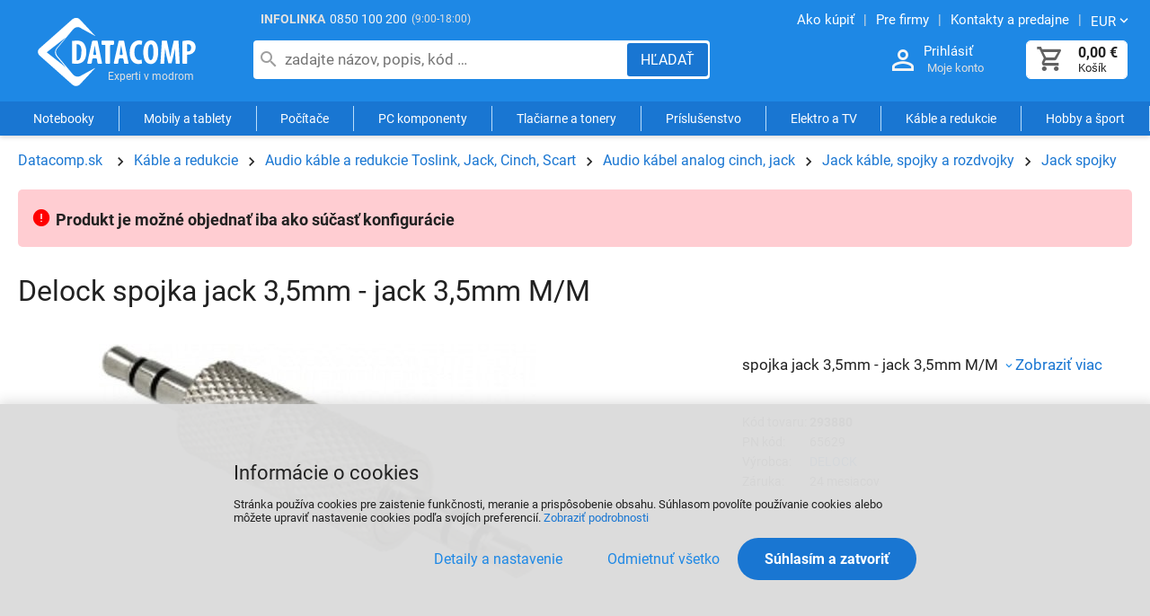

--- FILE ---
content_type: text/html
request_url: https://datacomp.sk/delock-spojka-jack-3-5mm-jack-3-5mm-m-m_d343539.html
body_size: 7984
content:

<!DOCTYPE html>
<html lang="sk">

<head>
  
  <meta charset="utf-8" />
  <link rel="canonical" href="https://datacomp.sk/delock-spojka-jack-3-5mm-jack-3-5mm-m-m_d343539.html" /><title>Delock spojka jack 3,5mm - jack 3,5mm M/M | Datacomp.sk</title>
<meta name="keywords" content=" datacom, servis" />
<meta name="description" content="Delock spojka jack 3,5mm - jack 3,5mm M/M 65629 (293880) -  Káble a redukcie spojka jack 3,5mm - jack 3,5mm M/M" />
<meta name="robots" content="all, follow" />

  <meta name="viewport" content="width=device-width, initial-scale=1" />
  <meta name="Author" content="Datacomp.sk" />
  <meta name="Generator" content="Cybersoft s.r.o." />
  
  <link href="https://img.datacomp.sk" rel="preconnect">
  <link rel="preload" href="https://datacomp.sk/fonts/roboto-v27-latin-ext_latin-regular.woff2" as="font" type="font/woff2" crossorigin>
  <link rel="preload" href="https://datacomp.sk/fonts/fontello.woff2?display=block" as="font" type="font/woff2" crossorigin>
    <meta property='og:title' content='Delock spojka jack 3,5mm - jack 3,5mm M/M | Datacomp.sk - IT experti' />
  <meta property='og:description' content='Delock spojka jack 3,5mm - jack 3,5mm M/M 65629 (293880) -  Káble a redukcie spojka jack 3,5mm - jack 3,5mm M/M' />
  <meta property='og:image' content='https://datacomp.sk/delock-spojka-jack-3-5mm-jack-3-5mm-m-m_i343539.jpg' />
  <meta property='twitter:title' content='Delock spojka jack 3,5mm - jack 3,5mm M/M | Datacomp.sk - IT experti' />
  <meta property='twitter:description' content='Delock spojka jack 3,5mm - jack 3,5mm M/M 65629 (293880) -  Káble a redukcie spojka jack 3,5mm - jack 3,5mm M/M' />
  <meta property='twitter:image' content='https://datacomp.sk/delock-spojka-jack-3-5mm-jack-3-5mm-m-m_i343539.jpg' />
  <link rel='preload' href='https://img.datacomp.sk/delock-spojka-jack-3-5mm-jack-3-5mm-m-m_i343539.jpg' as='image' fetchpriority='high'>
  <meta property='og:type' content='product' />
  <meta property='og:url' content='https://datacomp.sk/delock-spojka-jack-3-5mm-jack-3-5mm-m-m_d343539.html' />
  <meta property='og:site_name' content='Datacomp.sk - IT experti' />
  <meta property='twitter:card' content='summary_large_image' />
  <meta property='twitter:site' content='@Datacomp.sk - IT experti' />

  <link rel="sitemap" href="sitemap/sitemap_index.xml" />
  <link rel="apple-touch-icon" sizes="180x180" href="/img/favicon/apple-touch-icon.png">
  <link rel="icon" type="image/png" sizes="32x32" href="/img/favicon/favicon-32x32.png">
  <link rel="icon" type="image/png" sizes="16x16" href="/img/favicon/favicon-16x16.png">
  <link rel="manifest" href="/img/favicon/manifest.json">
  <link rel="mask-icon" href="/img/favicon/safari-pinned-tab.svg" color="#ffffff">  
  <link rel="shortcut icon" href="/img/favicon/favicon.ico" />
  <meta name="msapplication-TileColor" content="#ffffff">
  <meta name="theme-color" content="#ffffff">
  
<link rel="stylesheet" href="https://datacomp.sk/css/styles.css?ver=0-4-121543" />
<link rel="stylesheet" href="https://datacomp.sk/css/styles_ext.css?ver=0-4-101200" />
<link rel='stylesheet' href='https://datacomp.sk/css/user.css?ver=0-4133811' />

    <script>
      window.dataLayer = window.dataLayer || [];
    </script>
  
</head>

<body>
  
    <noscript>
      <iframe src="//www.googletagmanager.com/ns.html?id=GTM-55ZWWDC" height="0" width="0" style="display:none; visibility:hidden;"></iframe>
    </noscript>
  
  <div id="maincont" class="stoitem sptnavigator" data-lang="3" data-logged="0" data-cache-spt="0" data-whisper="2" data-ordering="1" data-seo="1" data-curid="0">
    <div id="headercont" class="cont active">
      <header>
        <div class="boxcont top">
          <div class="info-phone"><span>INFOLINKA</span><a href="tel:0850100200">0850 100 200</a><p>(9:00-18:00)</p></div>
          <nav>
            <ul class="webmenu">
              <li><a href="/ako-nakupovat.html" title="Návod ako nakupovať"><span>Ako kúpiť</span></a></li>
              <li><a href="/sluzby-pre-firmy.html" title="Služby a servis"><span>Pre firmy</span></a></li>    
              <li><a href="/prevadzky.html" title="Kontakty a predajne"><span>Kontakty a predajne</span></a></li>
              <li class="i18n">
                <p class="arr-down" onclick="$('.i18n .submenu').toggleClass('ds_none');" aria-label="Zmeniť menu EUR, CZK"><span>EUR</span></p>
                <div class="submenu ds_none">
                  <p onclick="setLocalization('setcur', 'curid', 0)" class="ds_none"><span>EUR</span></p>
                  <p onclick="setLocalization('setcur', 'curid', 1)" class=""><span>CZK</span></p>
                </div>
              </li>
            </ul>
          </nav>
        </div>
        <div id="tree-icon" class="tree-icon">
          <span></span>
          <span></span>
          <span></span>
        </div>
        <div id="tree-icon-spt" class="tree-icon">
          <span></span>
          <span></span>
          <span></span>
        </div> 
        <div class="boxcont logo">
          
            <a href="/" title="Datacomp.sk - IT experti">Datacomp.sk - IT experti</a>
          
        </div>
        <div id="basketcont" class="boxcont basket ">
  <div class="cnt" onclick="window.location.href='nakupny-kosik.html'">
    <a class="btn btn-buy btn-icon" href="nakupny-kosik.html" aria-label="Košík">
      <div class="count basketcount ds_none">
        0
      </div>
    </a>
    <span class="price basketprice">
      
        0,00<u> €</u>
      
    </span>
    <p>Košík</p>
  </div>
</div><div class="boxcont login">
  <div class="hdr">
    <a class="btn btn-user btn-second btn-icon" href="#" onclick="openModalUrl('default_jx.asp?cls=login&jxloadparts=logincont', 'login');" aria-label="Prihlásenie a Moje konto"></a>
    <a class="login-text" href="#" onclick="openModalUrl('default_jx.asp?cls=login&jxloadparts=logincont', 'login');" aria-label="Prihlásenie a Moje konto">Prihlásiť</a>
  </div>
  <div class="cnt">Moje konto</div>     
</div><div class="boxcont compare prodlist ds_none">              
  <div class="hdr">
    <button class="btn btn-comp btn-second btn-icon" type="button" title="Porovnanie produktov">
      <span class="count compcount">0</span>
    </button>
  </div>            	
  <div class="cnt">
    <form>
      <input type="hidden" name="cls" value="iisutil" />
      <input type="hidden" name="action" value="stiparcomp" />
      <ul></ul>
    </form>
  </div>                	            	        
</div>
<script src="https://datacomp.sk/js/tiny.slider.min.js?ver=0-4"></script>
<script src="https://datacomp.sk/js/jquery.min.js?ver=0-4"></script>
<script type="text/javascript" src="https://datacomp.sk/js/scripts.js?ver=0-4-74903"></script>
<script type="text/javascript" src="https://datacomp.sk/strings_js.asp?lngid=3&amp;ver=0-4"></script>

<script src='https://datacomp.sk/js/jquery.fancybox.min.js?ver=0-4'></script>
<script type='text/javascript' src='https://datacomp.sk/js/static.js?ver=0-4-115346'></script>
<script type='text/javascript' src='https://datacomp.sk/js/stoitem.js?ver=0-4-144835'></script>

        <button id="showSearchBox" class="btn btn-res btn-search" onclick="$('#headercont .search').toggleClass('act');" aria-label="Hľadať"></button>
        <div class="boxcont search">
          <div class="cnt">
            <form method="get" action="default.asp?">
              <input type="hidden" name="cls" value="stoitems" />
              
              <input id="whisperinput" type="search" name="fulltext" placeholder="zadajte názov, popis, kód …" autocomplete="off" value="" maxlength="80" />
              <button class="btn btn-search" type="submit" aria-label="Hľadať"><span>Hľadať</span></button>
            </form>
            <div class="boxcont whisper">
              <div id="frqsrchword-box" class="boxcont"></div>
            </div>
          </div>
          
            <script type="text/javascript">initWhisper();</script>
          
        </div>
      </header>
      <nav id="sptnav"><ul class="level3"><li>
<a class='sptnavtop' href='#' title="Notebooky" data-strid="165" data-link="notebooky_c165">Notebooky</a>
</li><li>
<a class='sptnavtop' href='#' title="Mobily a tablety" data-strid="1917" data-link="mobily-a-tablety_c1917">Mobily a tablety</a>
</li><li>
<a class='sptnavtop' href='#' title="Počítače" data-strid="168" data-link="pocitace_c168">Počítače</a>
</li><li>
<a class='sptnavtop' href='#' title="PC komponenty" data-strid="166" data-link="pc-komponenty_c166">PC komponenty</a>
</li><li>
<a class='sptnavtop' href='#' title="Tlačiarne a tonery" data-strid="136" data-link="tlaciarne-a-tonery_c136">Tlačiarne a tonery</a>
</li><li>
<a class='sptnavtop' href='#' title="Príslušenstvo k PC a notebookom" data-strid="1" data-link="prislusenstvo_c1">Príslušenstvo</a>
</li><li>
<a class='sptnavtop' href='#' title="Elektro a TV" data-strid="5493" data-link="elektro-a-tv_c5493">Elektro a TV</a>
</li><li>
<a class='sptnavtop' href='#' title="Káble a redukcie" data-strid="406" data-link="kable-a-redukcie_c406">Káble a redukcie</a>
</li><li>
<a class='sptnavtop' href='#' title="Hobby a šport" data-strid="23978791" data-link="hobby-a-sport_c23978791">Hobby a šport</a>
</li></ul></nav>
        <script type="text/javascript">initSpresentNavigator();</script>
      
    </div>
    <div id="centercont" class="cont">
      
      <div id="leftcont" class="cont ds_none">
        <div class="res-wrapper">
        
        </div>
        
          <div class="boxcont tree ">
            <nav>
              <ul id='sptid_0' class='spresenttree'><li id='sptsubid_79153569' class='plus' data-strid='79153569'><span></span>
<a href='#' data-link='akcie_c79153569'>AKCIE</a>
</li><li id='sptsubid_165' class='plus' data-strid='165'><span></span>
<a href='#' data-link='notebooky_c165'>Notebooky</a>
</li><li id='sptsubid_1917' class='plus' data-strid='1917'><span></span>
<a href='#' data-link='mobily-a-tablety_c1917'>Mobily a tablety</a>
</li><li id='sptsubid_168' class='plus' data-strid='168'><span></span>
<a href='#' data-link='pocitace_c168'>Počítače</a>
</li><li id='sptsubid_49049947' class='plus' data-strid='49049947'><span></span>
<a href='#' data-link='gaming_c49049947'>Gaming</a>
</li><li id='sptsubid_166' class='plus' data-strid='166'><span></span>
<a href='#' data-link='pc-komponenty_c166'>PC komponenty</a>
</li><li id='sptsubid_136' class='plus' data-strid='136'><span></span>
<a href='#' data-link='tlaciarne-a-tonery_c136'>Tlačiarne a tonery</a>
</li><li id='sptsubid_1' class='plus' data-strid='1'><span></span>
<a href='#' data-link='prislusenstvo_c1'>Príslušenstvo</a>
</li><li id='sptsubid_5493' class='plus' data-strid='5493'><span></span>
<a href='#' data-link='elektro-a-tv_c5493'>Elektro a TV</a>
</li><li id='sptsubid_104082082' class='plus' data-strid='104082082'><span></span>
<a href='#' data-link='smart-produkty_c104082082'>Smart produkty</a>
</li><li id='sptsubid_406' class='plus' data-strid='406'><span></span>
<a href='#' data-link='kable-a-redukcie_c406'>Káble a redukcie</a>
</li><li id='sptsubid_70' class='plus' data-strid='70'><span></span>
<a href='#' data-link='software_c70'>Software</a>
</li><li id='sptsubid_122' class='plus' data-strid='122'><span></span>
<a href='#' data-link='sietove-produkty-wifi_c122'>Sieťové produkty, WiFi</a>
</li><li id='sptsubid_23978791' class='plus' data-strid='23978791'><span></span>
<a href='#' data-link='hobby-a-sport_c23978791'>Hobby a šport</a>
</li></ul><script>initSpresentTree();</script>
            </nav>
          </div>
        
<script type="text/javascript">
    function delay() {
      window.onload = function() {
        setTimeout(function() {
          document.getElementById("tree").style.display = "inline-block";
        }, 200);
      }
    }

    delay();
</script>

<section id="tree">

    <div class="tree_bann1">
      <a href="https://www.shoproku.sk/vysledky#cena-kvality-pc-gaming-a-mobily-2024" target="_blank" rel="nofollow" title="Získali sme ocenenie Cena kvality ShopRoku 2024 Víťaz">
        <img src="img/user/shoproku2024_pgm.png" width="400" height="147" alt="Heureka ShopRoku" loading="lazy" fetchpriority="low"	>
      </a>
    </div>

    <div id="showHeurekaBadgeHere-11"></div>
    <script type="text/javascript">
    //<![CDATA[
    var _hwq = _hwq || [];
        _hwq.push(['setKey', 'F629B7B936FF4C1CC8E9993B94AA85F1']);_hwq.push(['showWidget', '11', '4627', 'Datacomp.sk', 'datacomp-sk']);(function() {
        var ho = document.createElement('script'); ho.type = 'text/javascript'; ho.async = true;
        ho.src = 'https://sk.im9.cz/direct/i/gjs.php?n=wdgt&sak=F629B7B936FF4C1CC8E9993B94AA85F1';
        var s = document.getElementsByTagName('script')[0]; s.parentNode.insertBefore(ho, s);
    })();
    //]]>
    </script>

</section>


      </div>
      <div id="contentcont" class="cont contentcont stoitem " >
        <div class="boxcont navbar">
<ul>
<li class="hp">
<a href="/" title="Datacomp.sk"><span>Datacomp.sk</span></a>
</li>
<li data-strsort="DDE" data-strtype="0" data-strid="406" class="first"><a href="kable-a-redukcie_c406.html" data-nameadd="Káble a redukcie" title="Káble a redukcie">Káble a redukcie</a></li>
<li data-strsort="DDE10U" data-strtype="0" data-strid="415"><a href="kable-a-redukcie-audio-kable-a-redukcie-toslink-jack-cinch-scart_c415.html" data-nameadd="Audio káble a redukcie" title="Audio káble a redukcie">Audio káble a redukcie Toslink, Jack, Cinch, Scart</a></li>
<li data-strsort="DDE10U100" data-strtype="0" data-strid="3709"><a href="kable-a-redukcie-audio-kable-a-redukcie-toslink-jack-cinch-scart-audio-kabel-analog-cinch-jack_c3709.html" data-nameadd="Audio káble analog cinch a jack" title="Audio káble analog cinch a jack">Audio kábel analog cinch, jack</a></li>
<li data-strsort="DDE10U100100" data-strtype="0" data-strid="460"><a href="kable-a-redukcie-audio-kable-a-redukcie-toslink-jack-cinch-scart-audio-kabel-analog-cinch-jack-jack-kable-spojky-a-rozdvojky_c460.html" data-nameadd="Jack káble, spojky a rozdvojky" title="Jack káble, spojky a rozdvojky">Jack káble, spojky a rozdvojky</a></li>
<li data-strsort="DDE10U10010010K" data-strtype="0" data-strid="104517522"><a href="kable-a-redukcie-audio-kable-a-redukcie-toslink-jack-cinch-scart-audio-kabel-analog-cinch-jack-jack-kable-spojky-a-rozdvojky-jack-spojky_c104517522.html" data-nameadd="Jack spojky" title="Jack spojky">Jack spojky</a></li></ul>
<script type="application/ld+json">
          {
          "@context": "http://schema.org",
          "@type": "BreadcrumbList",
          "itemListElement": [{"@type":"ListItem","position":1,"item":{"@id":"https://datacomp.sk/kable-a-redukcie_c406.html","name":"Káble a redukcie"}},{"@type":"ListItem","position":2,"item":{"@id":"https://datacomp.sk/kable-a-redukcie-audio-kable-a-redukcie-toslink-jack-cinch-scart_c415.html","name":"Audio káble a redukcie Toslink, Jack, Cinch, Scart"}},{"@type":"ListItem","position":3,"item":{"@id":"https://datacomp.sk/kable-a-redukcie-audio-kable-a-redukcie-toslink-jack-cinch-scart-audio-kabel-analog-cinch-jack_c3709.html","name":"Audio kábel analog cinch, jack"}},{"@type":"ListItem","position":4,"item":{"@id":"https://datacomp.sk/kable-a-redukcie-audio-kable-a-redukcie-toslink-jack-cinch-scart-audio-kabel-analog-cinch-jack-jack-kable-spojky-a-rozdvojky_c460.html","name":"Jack káble, spojky a rozdvojky"}},{"@type":"ListItem","position":5,"item":{"@id":"https://datacomp.sk/kable-a-redukcie-audio-kable-a-redukcie-toslink-jack-cinch-scart-audio-kabel-analog-cinch-jack-jack-kable-spojky-a-rozdvojky-jack-spojky_c104517522.html","name":"Jack spojky"}}]}
        </script>
<script type="application/ld+json">
            {
            "@context": "http://schema.org",
            "@type": "Product",
            "sku":"343539","mpn":"65629","gtin":"","name":"Delock spojka jack 3,5mm - jack 3,5mm M/M","description":", spojka jack 3,5mm - jack 3,5mm M/M","image":"https://img.datacomp.sk/delock-spojka-jack-3-5mm-jack-3-5mm-m-m_i343539.jpg","brand":{"@type":"Brand","name":"DELOCK"},"offers":{"@type":"Offer","priceCurrency":"EUR","price":"3.95","availability":"http://schema.org/InStock","url":"https://datacomp.sk/delock-spojka-jack-3-5mm-jack-3-5mm-m-m_d343539.html"}
            }
          </script>
<input type="hidden" id="tc_code" name="tc_code" value="406,415,3709,460,104517522," />
</div>
<div class="boxcont msgbox err  ">
<div class="hdr">
<p>Produkt je možné objednať iba ako súčasť konfigurácie</p>
</div>
</div>
<div class="boxcont stoitem discard" data-stiid="343539" data-stiavail="0" data-sitid="0" data-sisid="0" data-ajaxtabs="">
<div class="hdr">
<h1 data-lastvis-stiname="Delock spojka jack 3,5mm - jack 3,5mm M/M">Delock spojka jack 3,5mm - jack 3,5mm M/M</h1>
</div>
<div class="cnt">
<div class="wrap ds_flex">
<div class="boxcont stiimg">
<div class="wrap ds_flex">
<div class="boxcont img">
<div onclick="openFancyboxGallery(0);">
<img class="main-image" src="https://img.datacomp.sk/delock-spojka-jack-3-5mm-jack-3-5mm-m-m_i343539.jpg" alt="Delock spojka jack 3,5mm - jack 3,5mm M/M" fetchpriority="high" width="487" height="262" />
</div>
</div>
</div>
<div class="boxcont status">
<div class="clear"> </div>
</div>
<div class="boxcont status status-discount">
<div class="case">
<div class="clear"></div>
</div>
</div>
</div>
<div class="boxcont stiinfo">
<div class="cnt">
<div class="rowbox keywords"></div>
<div class="rowbox shortnote">spojka jack 3,5mm - jack 3,5mm M/M<a class="btn btn-down btn-icon" href="#sticomment"><span>Zobraziť viac</span></a>
</div>
<div class="rowbox code">
<div class="label">Kód tovaru</div>
<div class="text">
<p>293880</p>
</div>
</div>
<div class="rowbox partno">
<div class="label">PN kód</div>
<div class="text">
<p>65629</p>
</div>
</div>
<div class="rowbox producent">
<div class="label">Výrobca</div>
<div class="text">
<a data-scaid="133" href="kable-a-redukcie-audio-kable-a-redukcie-toslink-jack-cinch-scart-audio-kabel-analog-cinch-jack-jack-kable-spojky-a-rozdvojky-jack-spojky-delock_c104517522-p133.html" title="&#xA;                            Zobraziť viac od výrobcu DELOCK">DELOCK</a>
</div>
</div>
<div class="rowbox war ">
<div class="label">Záruka</div>
<div class="text">
<p>24 mesiacov</p>
</div>
</div>
</div>
</div>
</div>
<div class="boxcont tabs">
<ul>
<li><a href="#sticomment">Popis produktu</a></li>
<li><a href="#stiparsets">Parametre</a></li>
<li><a href="#stistaff">Poradca</a></li>
</ul>
</div>
<div id="sticomment" class="boxcont tabpage sticomment" data-config="0">
<div class="hdr"><p>Popis produktu</p></div>
<div class="cnt">
<div class="boxcont stiplnote">
<h2 class="name">Delock spojka jack 3,5mm - jack 3,5mm M/M</h2><div style="white-space: normal; "><b>Popis produktu:</b><br />
Spojka stereojack - stereojack samec-samec.</div>

<h2>Technické parametre</h2>

<div style="white-space: normal; "><b>Typ použitia</b><br />
Spojka<br />
 <br />
<div style="white-space: normal; "><b>Typ konektorov</b><br />
Konektor : Jack 3,5 (samec)<br />
Konektor : Jack 3,5 (samec)<br />
<br />
<b>Dĺžka :</b> 0,04 m<br />
<br />
<b>Ďalšie vlastnosti</b><br />
- pre stereo audio<br />
- spojka vhodná pre zmenu pohlavia konektora alebo spojenie dvoch káblov<br />
<br />
<b>Farba:</b> strieborná</div>
</div><br />
</div>
<div class="boxcont web">
<strong>Stránky o produkte Delock spojka jack 3,5mm - jack 3,5mm M/M:</strong>
<p>
<a target="_blank" href="http://www.delock.de/produkte/G_65629/merkmale.html" title="Zobraziť stránky výrobcu o Delock spojka jack 3,5mm - jack 3,5mm M/M">http://www.delock.de/produkte/G_65629/merkmale.html</a>
</p>
</div>
</div>
</div>
<div id="stiparsets" class="boxcont tabpage stiparsets">
<div class="hdr">
<p>Parametre</p>
</div>
<div class="cnt">
<table class="tabinfo hor"><tr class="paramclass" data-pacid="25">
<th colspan="2">
<p class="pacname , Káble, redukcie a koncovky">Káble, redukcie a koncovky</p>
</th>
</tr><tr data-cpaid="1640">
<td class="paramname">
<p>Typ</p>
</td>
<td class="paramvalue"><div class="paramvaluediv"><span>JACK</span></div></td>
</tr><tr data-cpaid="1638">
<td class="paramname">
<p>Dĺžka </p>
<div class="info"><span>Dĺžka kábla v metroch.</span></div>
</td>
<td class="paramvalue"><div class="paramvaluediv"><span>0,04</span></div>m</td>
</tr><tr data-cpaid="1639">
<td class="paramname">
<p>Konektor na začiatku</p>
</td>
<td class="paramvalue"><div class="paramvaluediv"><span>Jack M (3,5 mm)</span></div></td>
</tr><tr data-cpaid="1641">
<td class="paramname">
<p>Konektor na konci</p>
</td>
<td class="paramvalue"><div class="paramvaluediv"><span>Jack M (3,5 mm)</span></div></td>
</tr><tr data-cpaid="3021">
<td class="paramname">
<p>Typ konektorov</p>
</td>
<td class="paramvalue"><div class="paramvaluediv"><span>jack3.5/jack3.5</span></div></td>
</tr><tr data-cpaid="3026">
<td class="paramname">
<p>Pohlavie konektorov</p>
</td>
<td class="paramvalue"><div class="paramvaluediv"><span>M/M - samec/samec</span></div></td>
</tr><tr data-cpaid="3022">
<td class="paramname">
<p>Zakončenie konektorov</p>
</td>
<td class="paramvalue"><div class="paramvaluediv"><span>rovné</span></div></td>
</tr><tr data-cpaid="3023">
<td class="paramname">
<p>Typ použitia</p>
</td>
<td class="paramvalue"><div class="paramvaluediv"><span>spojka</span></div></td>
</tr><tr data-cpaid="1637">
<td class="paramname">
<p>Výrobca KRK</p>
</td>
<td class="paramvalue"><div class="paramvaluediv"><span>DELOCK</span></div></td>
</tr></table>
</div>
</div>
<div id="stistaff" class="boxcont tabpage staff">
<div class="hdr">
<p>OPÝTAJTE SA PORADCU</p>
</div>
<div class="cnt">
<div class="img">
<img src="img/user/poradca_def.jpg" alt="Datacomp poradca" loading="lazy" />
</div>
<div class="text">
<p>Produkt manažér:</p>
<p>
<b>Tomáš</b>, Datacomp
                  </p>
<a data-name="matfiak.tomas" data-domain="datacomp" data-tld="sk" href="#" onclick="window.location.href = 'mailto:' + this.dataset.name + '@' + this.dataset.domain + '.' + this.dataset.tld + '?subject=Datacomp.sk kód 293880 - Delock spojka jack 3,5mm - jack 3,5mm M/M'; return false;" aria-label="Zaslať otázku k produktu" title="Otázku môžete zaslať na email: matfiak.tomas@datacomp.sk">matfiak.tomas@datacomp.sk</a>
</div>
</div>
</div>
<div id="sticattree" class="boxcont tabpage sticattree">
<div class="hdr"><p>Zaradenie produktu</p></div>
<div class="cnt">
<ul><li data-strsort="DDE" data-strtype="0" data-strid="406" class="first"><a href="kable-a-redukcie_c406.html" data-nameadd="Káble a redukcie" title="Káble a redukcie">Káble a redukcie</a></li><li data-strsort="DDE10U" data-strtype="0" data-strid="415"><a href="kable-a-redukcie-audio-kable-a-redukcie-toslink-jack-cinch-scart_c415.html" data-nameadd="Audio káble a redukcie" title="Audio káble a redukcie">Audio káble a redukcie Toslink, Jack, Cinch, Scart</a></li><li data-strsort="DDE10U100" data-strtype="0" data-strid="3709"><a href="kable-a-redukcie-audio-kable-a-redukcie-toslink-jack-cinch-scart-audio-kabel-analog-cinch-jack_c3709.html" data-nameadd="Audio káble analog cinch a jack" title="Audio káble analog cinch a jack">Audio kábel analog cinch, jack</a></li><li data-strsort="DDE10U100100" data-strtype="0" data-strid="460"><a href="kable-a-redukcie-audio-kable-a-redukcie-toslink-jack-cinch-scart-audio-kabel-analog-cinch-jack-jack-kable-spojky-a-rozdvojky_c460.html" data-nameadd="Jack káble, spojky a rozdvojky" title="Jack káble, spojky a rozdvojky">Jack káble, spojky a rozdvojky</a></li><li data-strsort="DDE10U10010010K" data-strtype="0" data-strid="104517522"><a href="kable-a-redukcie-audio-kable-a-redukcie-toslink-jack-cinch-scart-audio-kabel-analog-cinch-jack-jack-kable-spojky-a-rozdvojky-jack-spojky_c104517522.html" data-nameadd="Jack spojky" title="Jack spojky">Jack spojky</a></li></ul>
</div>
</div>
</div>
<script type="text/javascript">addToLastVisited('delock-spojka-jack-3-5mm-jack-3-5mm-m-m_d343539.html', 'https://img.datacomp.sk/delock-spojka-jack-3-5mm-jack-3-5mm-m-m_ig343539.jpg');</script>
</div>
<script type="text/javascript">
        dataLayer.push({ecommerce: null});
        dataLayer.push({
          event: 'view_item',
          ecommerce: {
            items: [
              {
                item_id: '343539',
                item_code: '293880',
                item_name: 'Delock spojka jack 3,5mm - jack 3,5mm M/M',
                item_brand: 'DELOCK',
                item_sys_category: 'Káble, redukcie a koncovky',
                item_man: 614990,
                item_category: 'Káble a redukcie',
item_category2: 'Audio káble a redukcie Toslink, Jack, Cinch, Scart',
item_category3: 'Audio kábel analog cinch, jack',
item_category4: 'Jack káble, spojky a rozdvojky',
item_category5: 'Jack spojky',

                price: 3.95,              
                currency: 'EUR'
              }
            ]
          }
        });
      </script>

      </div>
      
    </div>
    <div id="footercont" class="cont">
      <script> 
  document.addEventListener('DOMContentLoaded', () => 
    fetch('/inc/footer/footer_menu1.txt')
      .then(r => r.text())
      .then(html => footer_menu.innerHTML = html)
  );
</script>


<footer>
    <div id="footer_menu">
    <!-- JS load footer menu -->    
    </div>  
                       
    <div class="boxcont footerinfo">                       
        <div class="cnt">                             
            <div class="copyright">&copy; <b>2000 - 2026, Datacomp s.r.o.</b><br>Datacomp s.r.o. je autorizovaný partner svetových výrobcov počítačov a elektroniky. <a href="/podmienky.html#udaje" >Ochrana osobných údajov a cookies</a>.</div>
            <div class="copyright">Technické riešenie &copy;
              2026 <a href="https://www.cybersoft.cz" title="www.cybersoft.cz" rel="nofollow" target="_blank" >CyberSoft s.r.o.</a></div>                       
        </div>                                     
    </div>           
</footer>

<img src="https://toplist.sk/count.asp?id=1263384" alt="Notebooky" border="0" width="1" height="1" loading="lazy" >

    </div>
    
      <!--googleoff: index-->
      <div id="cookieConsent" class="cont cookie cookie-consent">
        <div class="boxcont">
          <div class="hdr"><p>Informácie o cookies</p></div>
          <div class="cnt">
            <p>Stránka používa cookies pre zaistenie funkčnosti, meranie a prispôsobenie obsahu. Súhlasom povolíte používanie cookies alebo môžete upraviť nastavenie cookies podľa svojích preferencií. <button class='btn btn-icon detail-link' type='button' onclick='openCookieConsent(1);'>Zobraziť podrobnosti</button></p>
            <div class="buttons">
              <button class="btn btn-big btn-inv" onclick="openCookieConsent(0);">
                <span>Detaily a nastavenie</span>
              </button>
              <button class="btn btn-big allow-necessary" type="button" onclick="setCookieConsent(0, 0);">
                <span>Odmietnuť všetko</span>
              </button>
              <button class="btn btn-big allow-all" onclick="setCookieConsent(2, 0);">
                <span>Súhlasím a zatvoriť</span>
              </button>
            </div>
          </div>
          <div class="ftr ds_none">
            <div class="options">
              <input class='cookie' id='cookie-n' checked='checked' type='checkbox' name='gdpgddid' value='5' data-alert='Nutné - nie je možné zrušiť výber. Nutné cookies pomáhajú, aby bola webová stránka použitľná tak, že umožní základné funkcie ako je navigácia stránky a prístup k zabezpečeným častiam webovej stránky. Webová stránka nemôže správne fungovať bez týchto cookies.'><label for='cookie-n'>Nutné</label><input class='cookie' id='cookie-p'  type='checkbox' name='gdpgddid' value='6' data-alert='Preferenčné cookies umožňujú, aby si webová stránka zapamätala informácie, ktoré menia, ako sa webová stránka správa alebo ako vyzerá. Je to napr. preferovaný jazyk alebo región, kde sa nachádzate.'><label for='cookie-p'>Preferenčné</label><input class='cookie' id='cookie-s'  type='checkbox' name='gdpgddid' value='7' data-alert='Štatistické cookies pomáhajú majiteľom webových stránok, aby porozumeli, ako návštevníci používajú webové stránky. Anonymne zbierajú a oznamujú informácie.'><label for='cookie-s'>Štatistické</label><input class='cookie' id='cookie-m'  type='checkbox' name='gdpgddid' value='8' data-alert='Marketingové cookies sú používané na sledovanie návštevníkov na webových stránkach. Zámerom je zobraziť reklamu, ktorá je relevantná a zaujímavá pre jednotlivého používateľa a týmto hodnotnejšia pre vydavateľa a inzerentov tretích strán.'><label for='cookie-m'>Marketingové</label><input class='cookie' id='cookie-u'  type='checkbox' name='gdpgddid' value='9' data-alert='Neklasifikované cookies sú cookies, ktoré máme v procese klasifikovania spoločne s poskytovateľmi jednotlivých cookies.'><label for='cookie-u'>Neklasifikované</label>
            </div>
          </div>
        </div>
      </div>
      <!--googleon: index-->
    
  </div>
  
    <script type="text/javascript">loadSpresentSubTree("tc_code");</script>
  
    <script>
      (function(w,d,s,l,i){w[l]=w[l]||[];w[l].push({'gtm.start':new Date().getTime(),event:'gtm.js'});var f=d.getElementsByTagName(s)[0],j=d.createElement(s),dl=l!='dataLayer'?'&l='+l:'';j.async=true;j.src='https://www.googletagmanager.com/gtm.js?id='+i+dl;f.parentNode.insertBefore(j,f);})(window,document,'script','dataLayer','GTM-55ZWWDC');
    </script>
    <script>
      window.dataLayer = window.dataLayer || [];
      function gtag(){dataLayer.push(arguments);}
      function consentGrantedGMT(e){"function"==typeof gtag&&gtag("consent","update",{ad_storage:e.indexOf("m")>-1?"granted":"denied",ad_user_data:e.indexOf("m")>-1?"granted":"denied",ad_personalization:e.indexOf("m")>-1?"granted":"denied",analytics_storage:e.indexOf("s")>-1?"granted":"denied",functionality_storage:e.indexOf("p")>-1?"granted":"denied",personalization_storage:e.indexOf("p")>-1?"granted":"denied",security_storage:"granted"})}
      
        gtag('consent', 'default', {'ad_user_data': 'denied', 'ad_personalization': 'denied', 'ad_storage': 'denied', 'analytics_storage': 'denied', 'wait_for_update': 2000});
      
    </script>
  
    <script>
      (function(t, r, a, c, k, i, n, g) {t['ROIDataObject'] = k;
      t[k]=t[k]||function(){(t[k].q=t[k].q||[]).push(arguments)},t[k].c=i;n=r.createElement(a),
      g=r.getElementsByTagName(a)[0];n.async=1;n.src=c;g.parentNode.insertBefore(n,g)
      })(window, document, 'script', '//www.heureka.cz/ocm/sdk.js?version=2&page=product_detail', 'heureka', 'sk');
    </script>
  

</body>

</html>


--- FILE ---
content_type: text/html; charset=utf-8
request_url: https://datacomp.sk/spresentsubtree.asp?strid=406
body_size: 357
content:
<ul id='sptid_406' class='spresenttree'><li id='sptsubid_52289335' class='plus' data-strid='52289335'><span></span><a href='/kable-a-redukcie-video-kable-a-redukcie_c52289335.html' >Video káble a redukcie</a></li><li id='sptsubid_52289329' class='plus' data-strid='52289329'><span></span><a href='/kable-a-redukcie-usb-kable-a-redukcie_c52289329.html' >USB káble a redukcie</a></li><li id='sptsubid_3619' class='plus' data-strid='3619'><span></span><a href='/kable-a-redukcie-lan-kable-koncovky-a-ine_c3619.html' >LAN káble, koncovky a iné</a></li><li id='sptsubid_415' class='plus' data-strid='415'><span></span><a href='/kable-a-redukcie-audio-kable-a-redukcie-toslink-jack-cinch-scart_c415.html' >Audio káble a redukcie Toslink, Jack, Cinch, Scart</a></li><li id='sptsubid_4712' class='plus' data-strid='4712'><span></span><a href='/kable-a-redukcie-opticke-kable_c4712.html' >Optické káble</a></li><li id='sptsubid_3649' class='plus' data-strid='3649'><span></span><a href='/kable-a-redukcie-napajacie-kable-a-rozdvojky-230v_c3649.html' >Napájacie káble a rozdvojky 230V</a></li><li id='sptsubid_102697645' class='plus' data-strid='102697645'><span></span><a href='/kable-a-redukcie-telefonne-kable-koncovky-a-rozdvojky_c102697645.html' >Telefónne káble, koncovky a rozdvojky</a></li><li id='sptsubid_52289348' class='plus' data-strid='52289348'><span></span><a href='/kable-a-redukcie-antenne-satelitne-kable-a-koncovky_c52289348.html' >Anténne-satelitné káble a koncovky</a></li><li id='sptsubid_126' class='not' data-strid='126'><span></span><a href='/kable-a-redukcie-kable-a-koncovky-pre-wifi_c126.html' >Káble a koncovky pre wifi</a></li><li id='sptsubid_52289343' class='plus' data-strid='52289343'><span></span><a href='/kable-a-redukcie-kable-pre-stavbu-pc_c52289343.html' >Káble pre stavbu PC</a></li><li id='sptsubid_52289381' class='plus' data-strid='52289381'><span></span><a href='/kable-a-redukcie-ps-2-firewire-1394_c52289381.html' >PS-2, FireWire 1394</a></li><li id='sptsubid_52289391' class='plus' data-strid='52289391'><span></span><a href='/kable-a-redukcie-bitronics-seriove-a-datove-kable_c52289391.html' >Bitronics, Sériové a dátové káble</a></li><li id='sptsubid_3682' class='plus' data-strid='3682'><span></span><a href='/kable-a-redukcie-kvm-_c3682.html' >KVM </a></li><li id='sptsubid_1230213' class='plus' data-strid='1230213'><span></span><a href='/kable-a-redukcie-kablovy-manazment_c1230213.html' >Káblový manažment</a></li><li id='sptsubid_1759391' class='plus' data-strid='1759391'><span></span><a href='/kable-a-redukcie-elektroinstalacny-material_c1759391.html' >Elektroinštalačný materiál</a></li><li id='sptsubid_115501773' class='not redirect' data-strid='115501773'><span></span><a href='/elektro-a-tv-satelitna-technika-prislusenstvo-pre-sat-a-dvb-t-satelitne-kable-a-koncovky_c21721012.html' >Satelitné káble a koncovky</a></li><li id='sptsubid_80507509' class='not redirect' data-strid='80507509'><span></span><a href='/poradca-kable-konektory_a321.html' >Poradca výberom káblov</a></li></ul>

--- FILE ---
content_type: text/html; charset=utf-8
request_url: https://datacomp.sk/spresentsubtree.asp?strid=415
body_size: 7
content:
<ul id='sptid_415' class='spresenttree'><li id='sptsubid_3709' class='plus' data-strid='3709'><span></span><a href='/kable-a-redukcie-audio-kable-a-redukcie-toslink-jack-cinch-scart-audio-kabel-analog-cinch-jack_c3709.html' >Audio kábel analog cinch, jack</a></li><li id='sptsubid_2398' class='plus' data-strid='2398'><span></span><a href='/kable-a-redukcie-audio-kable-a-redukcie-toslink-jack-cinch-scart-audio-kable-digital-toslink_c2398.html' >Audio káble digital Toslink</a></li><li id='sptsubid_17785908' class='not' data-strid='17785908'><span></span><a href='/kable-a-redukcie-audio-kable-a-redukcie-toslink-jack-cinch-scart-bnc-kable_c17785908.html' >BNC káble</a></li><li id='sptsubid_2003' class='not' data-strid='2003'><span></span><a href='/kable-a-redukcie-audio-kable-a-redukcie-toslink-jack-cinch-scart-repro-kable_c2003.html' >Repro káble</a></li></ul>

--- FILE ---
content_type: text/html; charset=utf-8
request_url: https://datacomp.sk/spresentsubtree.asp?strid=3709
body_size: -226
content:
<ul id='sptid_3709' class='spresenttree'><li id='sptsubid_460' class='plus' data-strid='460'><span></span><a href='/kable-a-redukcie-audio-kable-a-redukcie-toslink-jack-cinch-scart-audio-kabel-analog-cinch-jack-jack-kable-spojky-a-rozdvojky_c460.html' >Jack káble, spojky a rozdvojky</a></li><li id='sptsubid_455' class='plus' data-strid='455'><span></span><a href='/kable-a-redukcie-audio-kable-a-redukcie-toslink-jack-cinch-scart-audio-kabel-analog-cinch-jack-cinch-kable-spojky-a-rozdvojky_c455.html' >CINCH káble, spojky a rozdvojky</a></li><li id='sptsubid_104257336' class='plus' data-strid='104257336'><span></span><a href='/kable-a-redukcie-audio-kable-a-redukcie-toslink-jack-cinch-scart-audio-kabel-analog-cinch-jack-jack-cinch_c104257336.html' >Jack-Cinch</a></li><li id='sptsubid_105206125' class='not' data-strid='105206125'><span></span><a href='/kable-a-redukcie-audio-kable-a-redukcie-toslink-jack-cinch-scart-audio-kabel-analog-cinch-jack-prevodniky-audio-digital-analog_c105206125.html' >Prevodniky audio digital - analog</a></li></ul>

--- FILE ---
content_type: text/html; charset=utf-8
request_url: https://datacomp.sk/spresentsubtree.asp?strid=460
body_size: -215
content:
<ul id='sptid_460' class='spresenttree'><li id='sptsubid_103995091' class='not' data-strid='103995091'><span></span><a href='/kable-a-redukcie-audio-kable-a-redukcie-toslink-jack-cinch-scart-audio-kabel-analog-cinch-jack-jack-kable-spojky-a-rozdvojky-jack-prepojovacie-_c103995091.html' >Jack prepojovacie </a></li><li id='sptsubid_103995092' class='not' data-strid='103995092'><span></span><a href='/kable-a-redukcie-audio-kable-a-redukcie-toslink-jack-cinch-scart-audio-kabel-analog-cinch-jack-jack-kable-spojky-a-rozdvojky-jack-predlzovacie_c103995092.html' >Jack predlžovacie</a></li><li id='sptsubid_104517522' class='not' data-strid='104517522'><span></span><a href='/kable-a-redukcie-audio-kable-a-redukcie-toslink-jack-cinch-scart-audio-kabel-analog-cinch-jack-jack-kable-spojky-a-rozdvojky-jack-spojky_c104517522.html' >Jack spojky</a></li><li id='sptsubid_104517523' class='not' data-strid='104517523'><span></span><a href='/kable-a-redukcie-audio-kable-a-redukcie-toslink-jack-cinch-scart-audio-kabel-analog-cinch-jack-jack-kable-spojky-a-rozdvojky-jack-rozdvojky_c104517523.html' >Jack rozdvojky</a></li><li id='sptsubid_104517521' class='not' data-strid='104517521'><span></span><a href='/kable-a-redukcie-audio-kable-a-redukcie-toslink-jack-cinch-scart-audio-kabel-analog-cinch-jack-jack-kable-spojky-a-rozdvojky-jack-redukcie_c104517521.html' >Jack redukcie</a></li><li id='sptsubid_104720859' class='not' data-strid='104720859'><span></span><a href='/kable-a-redukcie-audio-kable-a-redukcie-toslink-jack-cinch-scart-audio-kabel-analog-cinch-jack-jack-kable-spojky-a-rozdvojky-jack-4-pol-redukcie-pre-headset_c104720859.html' >Jack 4-pol redukcie pre headset</a></li></ul>

--- FILE ---
content_type: text/html; charset=utf-8
request_url: https://datacomp.sk/spresentsubtree.asp?strid=104517522
body_size: -493
content:
<ul id='sptid_104517522' class='spresenttree'></ul>

--- FILE ---
content_type: text/css
request_url: https://datacomp.sk/css/user.css?ver=0-4133811
body_size: 9545
content:
/* custom CSS */

           

/* navigacia index */
#mobilnav {
  float:left; 
  width:100%; 
  padding:5px 0; 
  display:none; 
}
  
#mobilnav ul {
  display: flex;
  flex-wrap: wrap;
  gap: 10px;
  padding: 0; 
  margin: 15px 0; 
  list-style: none;
}

#mobilnav ul li {
    float: left;
    width: calc(33.33% - 8px);
    height: 60px;
    padding: 5px;
    border: 1px solid #DBDBDB;
    border-radius: 5px;    
    background-clip: padding-box;
    box-shadow: 0 1px 3px 0 rgb(0 0 0 / 20%), 0 1px 2px 0 rgb(0 0 0 / 10%);    
    font-size: 1.5rem;
    transition: all 200ms ease;
}

#mobilnav ul li:hover {
    background-color: aliceblue;
}

#mobilnav ul li a {
    display: flex;
    align-items: center;
    width:100%;
    font-size:1.4rem;
    font-weight:bold;
    padding: 0 0 0 10px;
    color: #212121;    
}

#mobilnav ul li .name {
    float: left;
    padding: 0 0 0 10px;
    word-wrap: break-word;
    max-height: 50px;
    overflow: hidden;
}

#mobilnav .ico_nav {
    /* background: url(/img/user/ico_nav.jpg) 0px 0px; */    
    width: 40px;
    min-width: 40px;    
    height: 40px;
    max-height: 40px;    
    float: left;
    margin-top: 0px;
    margin-right: 10px;
    text-decoration: none;
    display: inline-block;
    background-size: cover;
}

.ico_nav:hover,#ico_nav:active{margin-top:0;}

#mobilnav .ico_nav_1 { background-image: url(/img/user/ico_nav/1.png);}
#mobilnav .ico_nav_2 { background-image: url(/img/user/ico_nav/2.png);}
#mobilnav .ico_nav_3 { background-image: url(/img/user/ico_nav/3.png);}
#mobilnav .ico_nav_4 { background-image: url(/img/user/ico_nav/4.png);}
#mobilnav .ico_nav_5 { background-image: url(/img/user/ico_nav/5.png);}
#mobilnav .ico_nav_6 { background-image: url(/img/user/ico_nav/6.png);}
#mobilnav .ico_nav_7 { background-image: url(/img/user/ico_nav/7.png);}
#mobilnav .ico_nav_8 { background-image: url(/img/user/ico_nav/8.png);}
#mobilnav .ico_nav_9 { background-image: url(/img/user/ico_nav/9.png);}
#mobilnav .ico_nav_10 { background-image: url(/img/user/ico_nav/10.png);}
#mobilnav .ico_nav_11 { background-image: url(/img/user/ico_nav/11.png);}
#mobilnav .ico_nav_12 { background-image: url(/img/user/ico_nav/12.png);}
#mobilnav .ico_nav_13 { background-image: url(/img/user/ico_nav/13.png);}
#mobilnav .ico_nav_14 { background-image: url(/img/user/ico_nav/14.png);}
#mobilnav .ico_nav_15 { background-image: url(/img/user/ico_nav/15.png);}



#mobilnav ul li:hover {
    border: 1px solid #a8a8a8;
    box-shadow: 0 1px 3px 0 rgb(0 0 0 / 15%), 0 2px 4px 2px rgb(0 0 0 / 7%);
}


@media screen and (max-width: 980px) {
    #mobilnav {
    display:block
  }   
}

@media screen and (max-width: 640px) {
    #mobilnav ul li {
      width: calc(50% - 5px);
  }    
}


@media screen and (max-width: 400px) {
    #mobilnav ul li {
      height: 50px;
    }

    #mobilnav ul li a {
    padding-top:5px;            
  }  
  
  #mobilnav .ico_nav {
      width: 25px;
      min-width: 25px;
      height: 25px;
      max-height: 25px;
      margin: 0 5px 0 -5px;
  }

}

/* benefity + znacky index */
#company {
    display:none; /*** fix zmena pozicie pod ***/
    float: left;
    width: 100%;
    margin: 30px 0;
    border-radius: 5px;
}

#company ul {
    float: left;
    width: 100%;
    padding: 0; 
    margin: 0; 
    list-style: none;
    display:flex;
    flex-wrap: wrap;
    gap: 10px;
    margin-top: 15px;        
}
  

#company ul li {
    float: left;
    width: calc(25% - 8px);
    border: 1px solid #dbdbdb;
    border-radius: 5px;
    background-clip: padding-box;
    margin: 0;
    font-size: 1.6rem;
    font-weight: bold;
    color: #212121; 
    transition: all 200ms ease;
    background-color: #ffffff;
}
                                           
#company ul li a {
    display:block;
    width:100%;
    font-size:2.4rem;
    font-weight:normal;
    line-height:1.6;
    text-align: center;
    min-height: 80px;
    padding: 5px 10px;        
}

#company ul li a:hover {
    text-decoration: none;
    background-color: aliceblue;
}  

#company ul li p {
    font-size:1.4rem;
    font-weight:normal;
    color: #616161;
    line-height:1.3    
}

#company div img {
    max-width:100%;
    height:auto;
    display:block;
    float:left;
}



@media screen and (max-width: 768px) {
  #company ul li {
    width: calc(50% - 5px);
    }
}

@media screen and (max-width: 350px) {
  #company ul li {
    min-height: 118px;
    }
}


#vendors .vendors_list ul li img {
    max-width: 8.6vw;
    height: 30px;
    width:100%;
}

#vendors .vendors_list ul li {
    padding: 15px 50px 15px 0;
    display:flex;
}

@media screen and (max-width: 1280px) {
    #vendors .vendors_list ul li {
        padding: 15px 30px 15px 0;
    }
}




/***** TEXTY pre staticke subory /inc/*.html *****/
#texty {clear:both; max-width: 1000px; margin: 30px auto; font-size:1.8rem; line-height:1.6; color:#202020; background-color:#ffffff; }

#texty .kratky_popis {font-size:1.8rem; font-style:italic; padding:10px 0 30px 0;}
#texty p {margin:0px; padding:2px; padding-bottom:5px; font-weight:normal;}
#texty h1 {font-size: 4.2rem; font-weight: normal; color:#212121; padding:0; padding-bottom:10px; line-height:1.2; text-align: center;}        
#texty h2 {font-size:4.2rem; color:#212121; padding:0; padding-top:40px; padding-bottom:15px; line-height:1.2; text-align: center;}
#texty h3 {font-size:3.2rem; font-weight:bold; color:#0D47A1; padding-bottom:0px; margin-bottom:10px; padding-top:30px; padding-left:0px; line-height:1.2;}
#texty h4 {font-size:1.8rem; font-weight:bold; color:#212121; padding-bottom:0px; margin-bottom:5px; padding-top:20px; padding-left:0px; line-height:1.2;}
#texty h5 {font-size:1.6rem; padding-bottom:3px; margin-bottom:3px; line-height:1.2;}
#texty h6 {font-size:1.6rem; padding-bottom:3px; margin-bottom:3px; line-height:1.2;}
#texty a {color:#1976d2; font-size:1.8rem; text-decoration:underline;}
#texty ul {list-style-type:square; margin-top:10px; margin-left:0px; padding-top:0px; padding-left:20px; padding-bottom:15px; overflow: auto; }
#texty li {padding-bottom: 3px;}
#texty ul, #texty ul li {list-style: none; float:none}
#texty ul li::before { content: "\25C6";  color: #FF9933; display: inline-block; width: 1.3em; margin-left: -1em; }
#texty strong {font-weight:bold;}
#texty em {text-decoration:none; font-style: italic;}
#texty .doc_autor {clear:both; padding-top:25px; color:#606060; font-size:1.2rem; }
#texty blockquote {font-style: italic; font-size:2.2rem; line-height: 1.6; font-family: Georgia, Times, 'Times New Roman', serif; padding: 2px 0; padding-left:20px; border-left:5px solid #cccccc; margin-top:20px; margin-bottom:20px; margin-left:2px }
#texty blockquote p {font-style: italic; font-size:2.2rem; font-family: Georgia, Times, 'Times New Roman', serif; }
#texty blockquote p a {font-style: italic; font-size:2.2rem; font-family: Georgia, Times, 'Times New Roman', serif; }
#texty hr {border:0px; height:0; padding:0; margin:0; border-top:1px solid #ccc; }

#texty img {display:block; height:auto !important; max-width:100%; width:auto !important; padding:1rem 0; /* FIX */}
#texty img.right {float:right; margin-left: 15px; padding: 5px; padding-right:0;}
#texty img.left {float:left; margin-right: 15px; padding: 5px; padding-left:0;}   
#texty img.center {display:block; margin-left: auto; margin-right:auto; padding-left:0; padding-right:0;}
#texty img[src$=".svg"] {max-height:150px;}

#texty video {max-width: 100%; width: 100%;}
#texty table {width:100%; max-width:100%; line-height:1.5; font-size:1.8rem; margin-top:1.5rem; margin-bottom:1.5rem; table-layout: fixed;}
#texty table td {padding:0.5rem; }
#texty table td img {padding:0; margin:0 auto; max-height: 300px;}


@media screen and (max-width: 1024px) {
    #texty table td img {padding: 0; margin: 0 auto; max-height: 200px;}
    #texty table td {font-size:1.5rem !important; width:auto !important;}
    #texty table td span {font-size:1.5rem !important}
}

@media screen and (max-width: 640px) {
    #texty table td img {padding: 0; margin: 0 auto; max-height: 100px;}
    #texty table td {font-size:1.3rem !important; width:auto !important;}
    #texty table td span {font-size:1.3rem !important}
}


/* Texty - formatovana tabulka*/
#texty .tab {border-collapse: collapse; border: 1px solid #c0c0c0; }
#texty .tab td {border: 1px solid #c0c0c0;}
#texty .tab tr:nth-child(odd) {background-color:#f1f1f1}
#texty .tab th {padding:5px; background-color:#D9D9D9; vertical-align:middle;}
#texty .tab1 {border-collapse: collapse;  background-color: #f1f1f1;}
#texty .tab1 th {padding: 7px; border-bottom: 1px solid #c0c0c0; }
#texty .tab1 td {padding: 7px; border-bottom: 1px solid #c0c0c0; }
#texty iframe {padding: 15px 0;}

/* Texty - navigacia*/
#texty .nav {text-align:center; margin-top:15px; margin-top:25px; margin-bottom:-25px; padding-bottom:25px; color:white;} /*fix kratky_popis*/
#texty .nav a {font-style:normal;}
#texty .nav a:hover {text-decoration:underline;}

/* tlacidlo */   
/* #texty .tlacidlo {display:inline-block; margin-top: 20px; margin-bottom: 40px; text-align:center; background: #1976d2; color: #ffffff !important; font-size: 1.7rem; padding: 10px 20px; border-radius: 3px; text-decoration: none !important; cursor:pointer; } */
#texty .tlacidlo {display:flex; margin: 20px auto 40px auto; text-align:center; background: #1976d2; color: #ffffff !important; font-size: 1.8rem; padding: 10px 20px; border-radius: 25px; text-decoration: none !important; cursor:pointer; 
max-width: 500px; min-width: 250px; justify-content: center; }

#texty table tr td .tlacidlo {
    padding: 5px 10px;    
    min-width: auto;
}

#texty .tlacidlo:hover {background: #0070B6;}

/*  Texty - UL zoznam plus*/
#texty .plus ul { list-style: none; padding: 0; }
#texty .plus li { list-style: none; }
#texty .plus li:before { content: "\f055"; font-family: FontAwesome; color:green; display: inline-block; margin-left: -1.3em; width: 1.3em; }

/*  Texty - UL zoznam minus */
#texty .minus ul { list-style: none; padding: 0; }
#texty .minus li { list-style: none; }
#texty .minus li:before { content: "\f056"; font-family: FontAwesome; color:red; display: inline-block; margin-left: -1.3em; width: 1.3em; }

#texty .nav_servis a {
    display: inline-block;
}

#texty .nav a {
    display: inline-flex;
    font-style: normal;
    border: 1px solid silver;
    padding: 5px 10px;
    border-radius: 5px;
    background-color: white;
    text-decoration: none;
    margin: 5px 0 5px 2px;
}



@media screen and (max-width: 1024px) {
  #texty {
      margin: 20px 0px;      
  }
}

@media screen and (max-width: 768px) {
  #texty table, #texty table a {
    font-size:1.2rem;
    }
}


@media screen and (max-width: 640px) {
  #texty h1 {
      font-size: 2.8rem;
  }

  #texty h2 {
      font-size: 2.8rem;
      text-align: center;
  }

  #texty h3 {
      font-size: 2.4rem;
      text-align: center;
  }
}






/* END texty */

/***** ZOZNAM CLANKOV *****/
#art_list {float:left; margin:15px 0;}
#art_list .news {margin-left:-40px;} 
#art_list a { }
#art_list h2 {margin:15px 0;  color:#333333; font-size:3.2rem; font-weight:400; padding:10px 0;}
#art_list .art_perex {clear:both; min-height:120px; padding-right:0; padding-bottom:10px; margin-bottom:10px; border-bottom:1px solid #e0e0e0; }
#art_list .art_perex .art_text a {color:#666666 }
#art_list .art_perex a {font-weight:normal; font-size:1.4rem;  }
#art_list .art_perex a:hover {text-decoration:underline; color:#0070B6}
#art_list .art_perex .art_img {float:left; margin-right:10px; margin-bottom:10px;}
#art_list .art_perex .art_img img {max-width:100px; max-height:100px; margin-right:10px; margin-bottom:0px; vertical-align:middle; display: inline-block; aspect-ratio: auto 100 / 100;}
#art_list .art_perex .art_text {color:#808080; font-size:1.2rem; padding-bottom:10px; }
#art_list .art_perex h3 {margin:0; padding:0; text-align:left; font-size:1.6rem; font-weight:bold; color:#303030; }
#art_list .art_perex h3 a {margin:0; padding:0; text-align:left; font-size:2.0rem; font-weight:normal;}
#art_list .art_perex p {margin:0; padding-top:5px; font-size:1.4rem; line-height:1.4 }

#art_list .art_perex .art_typ {float:right; display:inline-block; font-size:1.3rem; font-weight:normal; padding:3px 0; color:#ffffff; }
#art_list .art_perex .art_typ a {font-size:1.3rem; font-weight:normal; padding:3px 10px; color:#ffffff;  }
#art_list .art_perex .art_typ1  {padding:3px 10px; border-radius:15px; background-color:#0D47A1 } /* poradca */
#art_list .art_perex .art_typ2  {padding:3px 10px; border-radius:15px; background-color:#00A46C } /* novinky */
#art_list .art_perex .art_typ6  {padding:3px 10px; border-radius:15px; background-color:#F57C00 } /* akcia */
#art_list .art_perex .art_typ7  {padding:3px 10px; border-radius:15px; background-color:#DE0866 } /* video */
#art_list .art_perex .art_typ11  {padding:3px 10px; border-radius:15px; background-color:#00CCFF } /* mailing */
#art_list .art_perex .art_date {color:#808080; font-size:1.3rem; padding-right:10px;}
#art_list .art_perex:last-child {/* border-bottom:none; */} 

/* FIX novinky */
#art_list .art_perex_news .art_perex {
  clear:none; 
  } 
#art_list .art_perex_news { 
  clear:none; 
  float:left; 
  display:inline-block; 
  margin-left:40px; 
  width:calc(33.33% - 40px);
  margin-bottom:5px; 
  padding-bottom:5px;  
}

@media screen and (max-width: 1400px) {
  #art_list .art_perex_news {width: calc(50% - 40px);}
}

@media screen and (max-width: 768px) {
  #art_list .art_perex_news {width: calc(100% - 40px);}    
  #art_list .art_perex p {display: -webkit-box; overflow: hidden; text-overflow: ellipsis; -webkit-box-orient: vertical; -webkit-line-clamp: 2; line-height: 1.7;  }  
  #art_list .art_perex .art_date {display:none;}  
}

@media screen and (max-width: 480px) {
  #art_list .art_archiv_link {text-align: center; width: 100%; }    
}


#art_list.novinky .art_lists {margin-left: -40px}
#art_list .art_perex_news h3 { font-weight:normal; padding-top:5px; }
#art_list .art_perex_news h3 a { font-size:2.0rem; font-weight:normal; display: -webkit-box; overflow: hidden; text-overflow: ellipsis; -webkit-box-orient: vertical; -webkit-line-clamp: 3; }  
#art_list .art_perex_archiv .art_perex { clear:none; margin-bottom:10px; }
#art_list .art_perex_archiv .art_img {width:100px; margin-right:20px; text-align:center}
#art_list .art_perex_archiv .art_img img { }
#art_list .art_perex_archiv h3 {padding-top:5px;}
#art_list .art_perex_archiv p {overflow:hidden; }
#art_list .art_perex_archiv a {text-decoration:none}
#art_list .art_archiv_link {clear:both; float:right; border:1px solid #1E88E5; border-radius:25px; margin-top:10px;  }
#art_list .art_archiv_link a {display:block; padding:10px 15px; font-size:1.6rem; text-transform:uppercase; }
#art_list .art_archiv_link:hover {color:#ffffff; background-color:#1E88E5; }
#art_list .art_archiv_link a:hover {color:#ffffff; text-decoration:none; }
/* END zoznam */

 
/* FIX archiv */
.centerin #archiv {} /* FIX ! */
#archiv {clear:both; max-width: 100%; color:#202020;  margin:0 0 20px 0; background-color:#ffffff; }
#archiv .kratky_popis {font-size:1.4rem; font-style:italic; padding:0 0 20px 0; }
#archiv p {margin:0px; /* padding:2px;*/  padding-bottom:5px; font-size:100%; font-weight:normal; }
#archiv h1 {font-size:3.2rem; padding:0px; font-weight:normal; padding: 10px 10px 10px 0; }
#archiv h2 {display:none; }
#archiv .art_img img {display:none; height:auto !important; max-width:100%; width:auto !important;}
#archiv #art_list {margin-left:0;}

/*
#archiv .navbar {}
#archiv .navbar span:before{content:"\f054"; font:normal normal normal 9px/1 FontAwesome; color:#a1a1a1;  font-weight:normal; -webkit-font-smoothing: subpixel-antialiased; padding-right:5px; padding-left:5px;  }
*/


@media screen and (max-width: 980px) {
  #archiv h1 {font-size:2.8rem;} 
}


/* Kategorie - head info */
.sale_box {display: flex; justify-content: space-between; margin: 5px auto 0 auto; width: 100%;}
.sale_box .sale_menu {width:100%; min-width: 50%; max-width: 100%; padding:5px 20px; background:#f5f5f5;}
.sale_box .sale_menu br { display: none; } /* fix disable inline br ! */

.sale_box .sale_menu:first-child {margin-right:6px;}
.sale_box i.fa {font-size:36px; padding:0px 20px; float:left;}
.sale_box .sale_menu .fa-trophy {color:#bada55;}
.sale_box .sale_menu .fa-info-circle {color:#008ad2;}
.sale_box a {display:block; font-weight:bold; font-size:1.6rem !important; }
.sale_box img { padding:0px 20px; height:40px; float:left; }




/* FIX mail */
#texty .mail {margin-left:-10px; padding-right:0; max-width:720px; }
#texty .mail img {border:0; padding:0; max-width:720px; }
#texty .mail td {padding:0}

.dtc_admin {position: absolute; top:0; right: 0;}
.dtc_admin a {color: #d1d1d1; padding: 3px; font-size: 12px; font-family:arial, sans-serif}
#sptsubid_67047962 > a {color:#008080; font-weight:bold;} /* tipy na darceky */
#i6sub_67755130 > a {color:#008080; font-weight:bold;} /* hity vianoc */
#sptsubid_79153569 > a {color:#F57C00; font-weight:bold; } /* akcie */
#sptsubid_124978264 > a {color:#000000; font-weight:bold; } /* BlackFriday */

#sptsubid_124978274 > a {font-weight:bold; } /* BlackFriday */
#sptsubid_124978274 > span {display:none; } /* BlackFriday */



/***** PRODUKT html popis z Ckedit class .note *****/
.stiplnote {font-size:1.6rem; line-height: 1.5; overflow-wrap: anywhere;}
.stoitem #sticomment h2.name { font-size: 3.0rem; font-weight: normal; margin: 0 0 15px 0;}
.stiplnote h2 {color:#303030; font-weight:normal; font-size:2.8rem; margin-top:3rem; margin-bottom:1.2rem}
.stiplnote h3 {color:#303030; font-weight:bold; font-size:2.2rem; margin-top:2rem; margin-bottom:0.8rem; padding:0}
.stiplnote h4 {color:#303030; font-weight:bold; font-size:1.8rem; margin-top:2rem; margin-bottom:0.5rem}
.stiplnote h5 {color:#303030; font-weight:normal;}
.stiplnote h6 {color:#303030; font-weight:normal;}
.stiplnote p {margin-top:0; margin-bottom: 1.5rem;}
.stiplnote ul, .stiplnote li { float:none !important;} /* FIX styles ? */
.stiplnote ul {list-style-type:square; padding-top:0; margin-top:0; }
.stiplnote ol, .stiplnote ul, .stiplnote dl {padding-left: 2rem; }
.stiplnote hr {border:0; background-color:#cccccc; border-top: 1px solid #cccccc}
.stiplnote blockquote {font-style: italic; font-family: Georgia, Times, "Times New Roman", serif; font-size:2.2rem; line-height: 1.6; margin-top:4rem; margin-left: 1.5rem; padding: 2px 0; padding-left: 2rem; border-left: 0.5rem solid #cccccc;}
.stiplnote blockquote p a {font-style: italic; font-family: Georgia, Times, "Times New Roman", serif; font-size:2.2rem !important;}
.stiplnote .blockquote {padding-left: 2rem; padding-right: 0.8rem; border-left-width: 0.5rem;}
.stiplnote .blockquote {padding-left: 0.8rem; padding-right: 2rem; border-right-width: 0.5rem;}
.stiplnote blockquote b {}
.stiplnote img {padding:2rem 0; border:0; max-width:100%; height:auto !important; width: auto !important; display:block; margin: 0 auto; max-height: 940px;}
.stiplnote img.right {float:right; margin-left: 3rem; padding: .5rem; padding-right:0;}
.stiplnote img.left {float:left; margin-right: 3rem; padding: .5rem; padding-left:0;}
.stiplnote img.center {float:left; padding: 3rem 0; max-width:100%;}
.stiplnote figure {text-align: center; border: solid 0 #ccc; border-radius: .2rem; padding: .1rem; margin:0; display: inline-block;}
.stiplnote figure > figcaption {text-align: center; display: block; background-color: #f1f1f1; padding: .5rem; font-size: 1.4rem; }
.stiplnote a > img {padding: 1px; margin: 1px; border: none; outline: 0px solid #0782C1;}
.stiplnote .youtube-embed-wrapper {margin:2rem 0; margin-bottom:4rem;}
.stiplnote .tabform .name {font-size: 1.8rem; font-weight: bold; margin: .1rem 0 !important;} /* FIX ! */

/* text over image */
.stiplnote .img_box { position: relative; text-align: center; }
.stiplnote .img_text_center { position: absolute; width:80%; top: 50%; left: 50%; transform: translate(-50%, -50%); text-align: center; color: white; font-size:1.6rem}
.stiplnote .img_text_center b { display:block; padding-bottom:1.5rem; font-size:2.8rem; font-weight:bold; line-height:1.1; color: inherit}

.stiplnote table {width:100% !important; margin-bottom: 15px; table-layout:fixed;}

.stiplnote table.tab {border-collapse: collapse; border: 1px solid #c0c0c0; }
.stiplnote table.tab td {border: 1px solid #c0c0c0; padding: 5px; vertical-align:top;}
.stiplnote table.tab tr:nth-child(odd) {background-color:#f1f1f1}
.stiplnote table.tab th {padding:.5rem; background-color:#D9D9D9; vertical-align:middle; padding: 5px}

.stiplnote table th {text-align:left; padding-bottom: 5px;}
.stiplnote table tbody tr th {padding-right: 5px;} /* fix emo */

.stiplnote table.center td {text-align:center; padding: 5px; vertical-align:top;}
.stiplnote table.center td h3 {text-align:center; margin-top:1rem;}


/* FPS Game PC */
.fps {
 border-top :1px solid silver;

}

.fps table  {
    min-width: 1100px !important;
    border-spacing: 0 0;
    border-collapse: separate;
    border: 0;
    line-height:normal;
}

.fps table thead th:first-child {
    width:70px;        
}

.fps table thead th img {   
    text-align: center;
    height: 140px !important; 
    width: auto !important; 
    display:block;
    padding:5px 2px;                
}

.fps table tbody th {
    text-align: center;    
    padding: 2px 5px;
    font-size:1rem;
    font-weight:normal;     
}

.fps table tbody th b { 
    display:block;
    font-size:1.5rem;
}

.fps table tbody td {
    text-align: center;
    border-left: 2px solid #f5f5f5;
}

.fps table tbody td span {
    background-color: #f5f5f5;
    text-align: center;
    border-radius: 20px;
    padding: 3px 10px;
    font-size:1.5rem;
    font-weight:bold;
    color:black;
}

.fps table tbody td span::after {
    content: "FPS";
    font-size:1rem;
    font-weight:normal;
    padding-left:4px;
    padding-bottom:5px;
}

.fps .fps_info {
    font-size: 1.3rem;
    padding:15px 5px 15px 70px;
}

.fps .title-game th  {
    font-size: 1.3rem;
    text-align: center;
    padding: 0 0 5px 0;
}


.fps table .super {background-color: #00F0C0;}
.fps table .good {background-color: #00FF95;} /* #40ff37 */
.fps table .ok {background-color: #99FFD5;}
.fps table .bad {background-color: #FB8F92;}


.fps div::-webkit-scrollbar-track {
	-webkit-box-shadow: inset 0 0 5px rgba(0,0,0,0.1);
	border-radius: 10px;
	background-color: #F5F5F5;
}

.fps div::-webkit-scrollbar {
	height: 12px;
	background-color: #F5F5F5;
}

.fps div::-webkit-scrollbar-thumb {
	border-radius: 10px;
	-webkit-box-shadow: inset 0 0 6px rgba(0,0,0,.2);
	background-color: #BDBDBD;
}





@media screen and (max-width: 768px) {
  .stiplnote table, .stiplnote table a {font-size:1.3rem;}
  .stiplnote table h3 {font-size:1.6rem;}  
}


/* Product status */
.sts3 {background-color:#F57C00;}
.sts17 {background-color:#2F2F2F;}
.sts6 {background-color:#0303A7;}
.sts13 {background-color:#FF8000;}
.sts1 {background-color:#55a43c;}
.sts8 {background-color:#00A46C;}
.sts5 {background-color:#1E88E5;}
.sts2 {background-color:#808080;}
.sts16 {background-color:#00FF00;}
.sts15 {background-color:#008080;}
.sts12 {background-color:#F57C00;}
.sts4 {background-color:#E10000;}
.sts9 {background-color:#3F3F3F;}
.sts10 {background-color:#616161;} 
.sts18 {background-color:#303030;}
.sts20 {background-color:#2F2F2F;} 



.btn-dtc-admin {
    top: -2px;
    right: 3px;
}

  
/* Skryte statusy vo filtrovani kategorie */
/* , .spresenttrees label[for=srchsts17] - BF */
.spresenttrees label[for=srchsts1], .spresenttrees label[for=srchsts2], .spresenttrees label[for=srchsts4], .spresenttrees label[for=srchsts6], 
.spresenttrees label[for=srchsts10], .spresenttrees label[for=srchsts13] {
  display :none; 
}

  
/* Skryte parametre: kategoria, produkt, porovnanie, ziak */
[data-cpaid="1825"], [data-cpaid="3009"], [data-cpaid="3008"], [data-cpaid="1307"], [data-cpaid="3273"], [data-cpaid="3408"], [data-cpaid="3377"], [data-cpaid="3274"], [data-cpaid="3373"], [data-cpaid="3585"],

/* Skryte par. vyrobca verejne s obr. */
[data-cpaid="47"], [data-cpaid="1493"], [data-cpaid="2956"], [data-cpaid="1470"], [data-cpaid="51"], [data-cpaid="639"]
{
  display :none;
} 


/* platba dobierka - nedostupne */
.ordbaskets .boxcont.payway li.payid_1, .ordbaskets .boxcont.payway li.payid_17 {
    display: none !important;         
}

/* homecredit */
/*
.ordbaskets .boxcont.payway li.payid_10 {
    display: none !important;         
}
*/


/* fancybox */
.fancybox-is-open .fancybox-bg {
  opacity: 1;
  background-color: white;
}

.fancybox-thumbs {
    background: #f5f5f5;
    width: 135px;
}

.fancybox-thumbs__list a {
    background-color: #ffffff;
    background-size: 80%;
    height: 100px;
    max-height: calc(100% - 8px);
    max-width: calc(100% - 8px);
    padding: 0;
    width: 100px;
    border: 1px #c0c0c0 solid;
    border-radius: 5px;
    margin: 5px 15px;
}

.fancybox-thumbs__list a:before {
    border: 2px solid #1976d2;
    border-radius: 5px;
}

.fancybox-thumbs__list a:hover {
    border: 1px solid #1976d2;
    border-radius: 5px;
}


.fancybox-navigation .fancybox-button div {
    padding: 5px;
    border-radius: 25px;
}

.fancybox-button, .fancybox-button:link, .fancybox-button:visited {
    color: #e0e0e0;
}

.fancybox-navigation .fancybox-button {
    height: 110px;
    width: 80px;
}

.fancybox-button {
    padding: 5px;
}

.fancybox-caption {
    color: #212121;
    font-size: 14px;
    font-weight: bold;
    line-height: 1.5;
    padding: 10px 50px;
 
}

.fancybox-caption:before {
    background-image: none;
}




 



@media screen and (max-width: 640px) {
  .ordbaskets .contentcont .wrapper .boxcont {
      margin-bottom: 5px
  }
  
  .ordbaskets .boxcont.logincontact .hdr span {
    font-size: 1.3rem;
  }
  
  .ordbaskets #accountinfocont .cnt {
      padding-top: 15px;
  }  

}


.ordbaskets .boxcont.account .cnt .rowbox.info {
    padding-bottom: 15px;
}

.ordbaskets .boxcont.ordrelation .cnt .prodbox h2 {
    height: 5rem;
}

.ordbaskets .boxcont.ordrelation .tns-slider .prodbox:first-child {
    border-left: 1px solid #DBDBDB !important; /* def. */
}

.ordbaskets .boxcont.ordrelation .tns-slider .prodbox:last-child {
    border-right: 1px solid #DBDBDB !important; /* def. */
}




.tns-controls button {
    background: #ffffff;
    box-shadow: 0 1px 3px 0 rgb(0 0 0 / 20%), 0 1px 2px 0 rgb(0 0 0 / 10%);
    opacity: 0.8;
}

.tns-controls button:before {
    line-height: 1.5em;
}

.tns-controls button:hover {
    box-shadow: 0 1px 3px 0px rgb(0 0 0 / 15%), 0 2px 4px 2px rgb(0 0 0 / 7%);
}


.tns-controls button[data-controls='prev'] {
    margin-top: 20px;
    left: -20px;
    width: 48px;
    max-width: 48px;       
}

.tns-controls button[data-controls='next'] {
    margin-top: 20px;
    right: -20px;
    width: 48px;
    max-width: 48px;    
}

@media screen and (max-width: 768px) {
  .tns-controls button[data-controls='prev'] {
      left: -13px;       
  }

  .tns-controls button[data-controls='next'] {
      right: -13px;
  }

}

@media screen and (min-width: 1400px) {
  .special .prodbox:not(.config):not(.lite):nth-child(4n+1):hover {
      border-left: 1px solid white;
  }  
}


@media screen and (max-width: 1399px) and (min-width: 820px) {
  .special .prodbox:not(.config):not(.lite):nth-child(3n+1):hover {
    border-left: 1px solid white;
  }
}


@media screen and (max-width: 819px) and (min-width: 481px) {
  .prodbox:not(.config):not(.lite):nth-child(2n+1):hover {
      border-left: 1px solid white;
  }
}


/*
@media screen and (max-width: 1399px) and (min-width: 820px) {
    .tns-slider .prodbox:not(.config):not(.lite):nth-child(3n+1):hover {
        border-left: 1px solid white;
    }
}
*/






@media screen and (max-width: 640px) {
  #wnCarousel9 .tns-nav {
      display: none;
  }
}


#wnCarousel9 .prodbox .status-discount {
    left: auto;
    right: 10px;
    top: 90px;
}




/* fix safari ? */
form .rowbox .inputs select {
   padding: 20px 10px 5px 15px !important;
}



/* fix tree banner */
.spresenttrees .banner li[data-wenid="10599"] {
    background-color:#000000;
    text-align:center;
}


/* admin - stav obj. */
.state-order.state-1, .boxcont.msgbox.success.state-order.state-1 {
    background-color: #f5f5dc !important;
}

.state-order.state-2, .boxcont.msgbox.success.state-order.state-2 {
    background-color:#BBDEFB !important;
}

.state-order.state-4, .boxcont.msgbox.success.state-order.state-4 {
    background-color: #d1fee8 !important;
}

.state-order.state-5, .boxcont.msgbox.success.state-order.state-5 {
    background-color: #FF9EC2 !important;
}

.state-order.state-6, .boxcont.msgbox.success.state-order.state-6 {
    background-color: #5EFFC8 !important;
}


/* admin - stav reclaims */
.rec_rej {
    background-color: #FFFFD6 !important;
}

.rec_canc {
    background-color: #FFCDD2 !important;
}

.rec_web {
    background: #f5f5f5 !important;
}

.rec_send {
    background-color: #f5f5f5 !important;
}


.boxcont.msgbox.success.paid {
    font-weight: bold;
}


.catalog .document {
    background: #F5F5F5;
    padding: 20px;
}


.document.qrcode, .document.card, .document.quatro {
    margin-bottom: 50px !important;
}


.line-clamp1 {    
    display: -webkit-box;
    overflow: hidden;
    text-overflow: ellipsis;
    -webkit-box-orient: vertical;
    -webkit-line-clamp: 1;    
}

.line-clamp2 {    
    display: -webkit-box;
    overflow: hidden;
    text-overflow: ellipsis;
    -webkit-box-orient: vertical;
    -webkit-line-clamp: 2;    
}

.line-clamp3 {    
    display: -webkit-box;
    overflow: hidden;
    text-overflow: ellipsis;
    -webkit-box-orient: vertical;
    -webkit-line-clamp: 3;    
}



@media screen and (max-width: 768px) {
  #contentcont {
      padding: 5px 15px 20px 15px;
  }    
  
}


.producers .producer {
    font-size: 1.6rem;
    line-height: 1.6;
}

.producers .producer a {
    font-size: 1.6rem;
}

.producers .letter p {
    font-weight: bold;
    font-size: 2rem;
}

@media screen and (max-width: 480px) {
  #cookieConsent {
      height: 320px;
      bottom: 15px;
  }
}




/* fix admin */
.contentcont .dashboard.logged {
    margin-top: 30px;
}

.contentcont .dashboard.logged .cnt {
    border: 1px solid #DBDBDB;
    padding-bottom: 30px;
    background: #ffffff;
}

.contentcont .dashboard.logged .menu-docs {  
    border-top: none;
    margin: 0;
    margin-top: -45px;
}


@media screen and (max-width: 640px) {
  .contentcont .dashboard.logged .menu-docs {  
      margin-top: 0;
  }
  
  .contentcont .dashboard.logged .cnt {
    padding-bottom: 0;

ÿ } 
  
}


.contentcont .dashboard.logged .part {
    padding: 0 5px;
}

.contentcont .dashboard.logged .tabinfo tbody tr td:has(a.float-right) {
    background-color: #f5f5f5;
    border-radius: 5px;
    padding: 10px 15px 10px 10px;
    border-bottom: 5px solid white;
}

.contentcont .dashboard.logged .cnt .tabinfo a {
    text-decoration: none;
}

.contentcont .dashboard.logged .cnt .tabinfo a:hover {
    text-decoration: underline;
}

.contentcont .dashboard.logged .tabinfo td {
    padding: 5px 10px;
}


/* skryje datum v admin ak prazdny */
.srchform .item:has(input[type='date'][value='']) {
    display:none;
}


.company .contentcont .boxcont .info {
    font-size: 1.6rem;
    padding: 10px 5px;
    background-color: beige;
    width: 100%;
    border-radius: 5px;
}

.company .contentcont .boxcont .info:before {
    margin-right: 5px;
}



#wnCarousel9 .prodbox .status .hook {
    position: absolute;
    top: 105px;
    left: 10px;
    width: 70px;
}

#leftcont #tree {
    float: left;
    clear: left;
    margin-bottom:15px;
    height: 220px;
    display:none;
}

#leftcont #tree img {
    float: left;
    clear: left;
    border: 0;
    margin-top:20px;
    margin-left:15px;
    display:block;    
} 

    
#leftcont #tree #showHeurekaBadgeHere-11 img {
    width: 225px;
    height: 86px;   
} 


#leftcont #tree .tree_bann1 img {
    width: auto;
    height: 82px;
}


.status .cashback, .case .cashback {
    background: #d41bd8;
}

.status .variants, .case .variants {
    background: #ffffff;
    display: block;
    margin-top: 202px;
}

.status .variants p, .case .variants p {
    color: #757575;
    font-weight: bold;
    text-transform: uppercase;
}


.status .license, .case .license {
    background: #616161;
}

.status .student, .case .student {
    background: #a60e3f;
}

/* rozbalene */
/*
.status .sts.sts2 {
    display:none;
    
}
*/


.status .state, .case .state {
    background: #999999;
}




.prodbox .status .showroom {
    display: none;
}


.status .showroom p {
    font-size: 1.3rem !important;
}



@media screen and (max-width: 640px) {
  .stoitems .boxcont.navbar {
      display:none
  }
}


#leftstiparinf.stiparinf .buttons button {
    display:flex;
    justify-content: center;
    color: #1976d2;
    font-size: 1.4rem;
    font-weight: bold;
    border: 1px solid #DBDBDB;
    padding: 7px 10px;
    width: 100%;
    background-color: white;
    box-shadow: 0 1px 3px 0 rgb(0 0 0 / 20%), 0 1px 2px 0 rgb(0 0 0 / 10%) !important;
    border-radius: 20px;
}

#leftstiparinf.stiparinf .buttons button:hover {
    border: 1px solid #a8a8a8;
    box-shadow: 0 1px 3px 0 rgb(0 0 0 / 15%), 0 2px 4px 2px rgb(0 0 0 / 7%);
}


#contentcont.stoitems .fulltext_corrected span {
  font-weight:bold;  
}

#contentcont.stoitems .fulltext_corrected span strike {
  font-weight:normal;
  display:none;  
}


/* fix hp */
.review.rating .star:before {
    content: "\e89b \e89b \e89b \e89b \e89b" !important;
}



@media screen and (max-width: 1280px) {
  #wn15-ow .tns-controls, #wn5-ow .tns-controls {
      display: none;
  }
}



.prodbox .stikeywords {
    font-family: unset;
}

@media screen and (max-width: 480px) {
    .prodbox .stikeywords {
        height: 4rem;
    }
}



.bestseller .prodbox .hdr {
    background: #B9F6CA;
}


.stoitem .stiinfo .cnt .avail.store .text {
    display: none;
}

.stoitem .stiimg .stiysttbox .stiysttitembox a {
    overflow: hidden;
    display: -webkit-box;
    text-overflow: ellipsis;
    -webkit-box-orient: vertical;
    -webkit-line-clamp: 2;
}

.stoitem .stoitemcatinfo {
    margin-top: 15px;
    margin-bottom: 0;
    font-size: 1.4rem;
    border-top: 1px solid #DBDBDB;
    padding-top: 10px;
}

.stoitem .stoitemcatinfo a {
    font-size: 1.4rem !important;
}



/*
.stoitem .stiimg a img, .stoitem .stiimg div img {
    aspect-ratio: auto 1/1;
}
*/


/* DL docasne nedostupne */
.contentcont .dashboard .box.sap {
    display: none;
}


/*
.prodbox .img img {
    max-width: 200px;
    max-height: 200px;
    height: auto;    
    width: auto;
}
*/


.prodbox .note {
    height: calc(4 * 2.08rem);
    line-height: 2.0rem;
    margin-bottom: 0;
    -webkit-line-clamp: 4;
}


@media screen and (max-width: 480px) {
    .prodbox .note {
        height: calc(3 * 2.1rem);
        line-height: 2.1rem;
        margin-bottom: 20px;
        -webkit-line-clamp: 3;
        }
  }
  



.bestseller {
    height: 262px; /* fix CLS */
}

.bestseller .prodbox {
    height: 183px;
}


.bestseller .prodbox .img {
    height: 100px;
    min-width: 180px;
}

.bestseller .prodbox .img a {
    height: 100px;
}

.bestseller .prodbox .img img {
    max-width: 100px;
    max-height: 100px;
    width: auto;
}

.subcats ul li .img, .spresenttrees_whisper ul li .img {
    height: 46px;
}



.productlist .prodbox { 
    height: 487px; /* fix CLS */
}

@media screen and (max-width: 480px) {
  .productlist .prodbox { 
      height: auto; /* fix CLS */
  }
  
  .bestseller .prodbox .img {
      min-width: auto;
  }

  

}



/* fix CLS */
#contentcont.spresenttrees {
    min-height: 800px;
}

#leftcont {
    min-height: 850px;
    padding: 10px 0 10px 0;
}


#headercont {
    min-height: 150px;
    position: absolute;
    top: 0;
    max-width: 1500px;
}

#centercont {
    padding-top: 154px !important;
}


#maincont.sticky #headercont {
    min-height: 57px;
}


#footercont {
  content-visibility: auto;
  contain-intrinsic-size: auto 525px; /* 640px mobil */
  min-height: 525px;
  z-index: -2;
  position: relative;  
}


.spresenttrees #centercont {
    min-height: 1000px;
}

.stoitem #centercont {
    min-height: 1200px;
}







#sptnav ul li a:hover, #sptnav ul li p:hover {
    text-decoration: underline;
}


/*
#contentcont.spresenttrees .banner {
    max-height: 200px;    
}  
*/


@media screen and (max-width: 1024px) {
  #headercont {
      min-height: 60px;
  }
  
  #centercont {
     padding-top: 60px !important;
  }  
  
  #maincont.sticky #centercont {
      padding-top: 60px;
  }
  
  #headercont .search input {
      padding: 10px 50px 10px 10px;
  }
  
  #headercont .search .btn {
    margin: 0 4px 4px 4px;
    }  
  
  
      
}


@media screen and (max-width: 640px) {
    #contentcont.hp {
        padding-top: 60px;
    }
    
    .stoitems #centercont {
        padding-top: 110px !important;
    }
    
    .homepage #leftcont.res-tree-open {
        top: 115px;
    }
    
    .homepage #infocont {
        margin-top: 52px;
        margin-bottom: -52px;
    }    
        
}



/* fix img height */
/*
.stoitem .stiimg .boxcont.img {
    display: flex;
    align-items: center;
    justify-content: center;
    max-height: 550px;
    min-height: 450px;          
}

@media screen and (max-width: 1200px) {
    .stoitem .stiimg .boxcont.img {
      height: auto;
      max-height: auto;
      min-height: auto;  
  }
}
*/



/* fix img */
/*
.stoitem .stiimg .stiysttbox .stiysttitembox .img img {
    max-width: 75px;
    max-height: 75px;
}
*/


.prodbox.list.set .img img {
    max-width: 85px;
    max-height: 85px;
}

.prodbox.list.set .img a:first-child:after {
    padding: 0 5px;
}

.prodbox.list.set .cnt .buybox .btn span {
    font-size: 1.4rem;
    font-weight: bold;
    text-transform: uppercase;
    padding: 0 5px;
}



#headercont .logo a:after {
    content: "Experti v modrom";
    font-size: 1.2rem;
}


@media screen and (max-width: 1024px) {
  #headercont .logo a:after {
      content: "";
      font-size: 0.85rem;
      font-weight: normal;
      color: white;
      top: 28px;
      left: 40px;
  }    
}

  #maincont.sticky #headercont .logo a:after {
    content: "";
  }


.modal-popup .stiadvsrv .orbitem td {
    background: none;
}


/*
.ordbaskets .boxcont.gdpr .cnt .rowbox label[for="gdpr-3"] {
    visibility: hidden;
    height: 0;
}
*/



/* doprava */
.delivmode.dmgid_10 {
    display: none !important;
}

/*
.delivmode.dmgid_3 {
    display: none !important;
}
*/


#texty a[href^="tel:"] {
  color: black;
  text-decoration:none;
}


#main_ban .main_ban1 {
    display: block;
    text-decoration: none;
    float: left;
    margin-top: 30px;
    border-top: 1px solid #e0e0e0;
    padding-top: 15px;
}

#main_ban .main_ban1 img {
    width: auto;
    height: auto;
    max-width: 100%;
}


#main_ban2 {
    float: left; 
    width: 100%; 
    margin-top:15px; 
    margin-bottom:15px;    
}

#main_ban2 ul {
    display: flex;
    flex-wrap: wrap;
    gap: 10px;
    padding: 0; 
    margin: 15px 0; 
    list-style: none;                  
}

#main_ban2 ul li {
    float: left;
    width: calc(25% - 8px);           
}

#main_ban2 ul li img {
    width: auto;
    height: auto;
    max-width: 100%; 
    border: 1px solid #DBDBDB;
    border-radius: 5px;    
    background-clip: padding-box;
    box-shadow: 0 1px 3px 0 rgb(0 0 0 / 20%), 0 1px 2px 0 rgb(0 0 0 / 10%);    
    transition: all 200ms ease;  
}

#main_ban2 ul li img:hover {
    border: 1px solid #1976d2;
    box-shadow: 0 1px 3px 0 rgba(0, 0, 0, 0.15), 0 2px 4px 2px rgba(0, 0, 0, 0.07);
    transform: scale(1.01);
    background: transparent;
}

@media screen and (max-width: 640px) {
    #main_ban2 ul li {
      width: calc(50% - 5px);
  }    
}


/* fix slider img left border */
#wn5 > .tns-item {
    width: calc(12.499%) !important;
}

/*********************************************/
/*** FIX styles.css ! (integrovane zmazat) ***/ 


.subcats ul li .count {
  display:none;
}

.strnote #strnotecmtblock a {
    font-size: 1.4rem;
}

#cookieConsent .boxcont .buttons .btn.btn-inv {
    background: transparent;
    border: none;
}


/* fix viac */
.stireview .review li {
    padding: 1px 0;
}

.stireview .review .text {
    padding: 0;
}

.stireview .ftr .btn {
    border-radius: 20px;
}


@media screen and (max-width: 480px) {
    .subcats ul li, .spresenttrees_whisper ul li {
        height: 50px;
        padding: 2px;
        padding-left: 5px;             
  }
  
  .subcats ul li img, .spresenttrees_whisper ul li img {
      margin: 6px 3px;
      max-width: 32px;
      max-height: 32px;
      height: 32px;
      width: 32px;
  }  
      
}


.stoitem .stiinfo .cnt .avail.inet .stock {
    border-radius: 5px;
}


.stoitem .stiimg a img, .stoitem .stiimg div img {
    height: auto;
    width: auto;
}


@media screen and (max-width: 1200px) {
  .stoitem .stiimg .boxcont.gallery {
      height: 90px;
      justify-content: space-around;
  }
}


@media screen and (max-width: 640px) {

  .stoitem .stiimg .boxcont.gallery a, .stoitem .stiimg .boxcont.gallery div {
      width: 75px;
      height: 75px;
      padding: 5px;
  }

  .stoitem .stiimg .boxcont.gallery a img {
      max-width: 65px;
      max-height: 65px;
  }
  
  .stoitem .stiimg .boxcont.gallery a {
      margin: 0 5px 0 0;
  }
      
}  



@media screen and (max-width: 480px) {

  .stoitem .stiinfo .avail.inet .stock.yes {
      min-height: 70px;
  }
}


/* fix sticky ? */ 
@media screen and (min-width: 1025px) {
  #maincont.sticky #centercont {
    padding-top: 152px;
  }
}


@media screen and (max-width: 1024px) {

  /* fix par. mobil */
  #leftstiparinf.stiparinf > .cnt {    
    padding-bottom: 200px;
  }  
  
}



.scroll-margin-top {
  scroll-margin-top: 0;
}

.scroll-margin-top-2 {
  scroll-margin-top: 0;
}



/* fix */
#leftparams.boxcont > .hdr span {
    margin: 0 10px 5px 10px;
}

.stoitem .stiimg .status .discount .hook p, .stoitem .stiimg .status .case .hook p {
    padding: 0 15px;
}



/* fix coupon */
.stoitem .stiinfo .cnt .coupon .wrap .info span {
    top: -95px;
}

.stoitem .stiinfo .cnt .on-request a {
    text-transform: uppercase;
}


/* fix dostupnost */
.prodbox .availability .stock p {    
    overflow: hidden;
    max-width: 170px;
    max-height: 18px;
    line-height:16px;    
}

.prodbox .price.on-request {
    text-transform: uppercase;
}


/* fix btn par. */
.stoitem #stiparsets .ftr .btn {
    display: none;
}

@media screen and (max-width: 980px) {
    .stoitem #stiparsets .ftr .btn {
        display: flex;
    }
}


/* fix tree */
nav ul.spresenttree li li a {
    overflow: hidden;
    display: -webkit-box;
    text-overflow: ellipsis;
    -webkit-box-orient: vertical;
    -webkit-line-clamp: 2;
    max-height: 45px;
    padding-left: 0;
}

nav ul.spresenttree li li {
    margin: 1px 0 0 10px;
}

/* fix tree li a*/
nav ul.spresenttree li li:hover {
    background: #daeeff !important;
    border-radius: 5px !important;
}

nav ul.spresenttree li li li.not.act {
    width: calc(100% - 10px) !important;
    padding-bottom: 3px !important;
    background-color: #BBDEFB !important;
    border-radius: 5px !important;
}


/* fix scrollbar */
html {
  scrollbar-gutter: stable;
}

.ordbaskets .boxcont.ordrelation .prodbox .img img {
    max-width: 170px;
    max-height: 170px;
}



.fontello.md-14 {
  font-size: 14px;
}
.fontello.md-18 {
  font-size: 18px;
}
.fontello.md-24 {
  font-size: 24px;
}
.fontello.md-36 {
  font-size: 36px;
}
.fontello.md-48 {
  font-size: 48px;
}


#sptnav ul li .sptnavsub ul li a, #sptnav ul li .sptnavsub ul li p {
    padding: 0 0 20px 0;
}

#footercont .webmenu li ul {
    padding: 0;
}


.tns-controls button[data-controls='next'] {
    border-radius: 50px 0 0 50px;
}

.tns-controls button[data-controls='prev'] {
    border-radius: 0 50px 50px 0;
}


/* FIX Endorfy fera 5 ? */
/*
.stoitem[data-stiid="424099"] #stiparsets table tr[data-cpaid="1230"] {display:none}
.stoitem[data-stiid="424099"] #stirelation_0 {display:none}
.stoitem[data-stiid="424098"] #stiparsets table tr[data-cpaid="1230"] {display:none}
.stoitem[data-stiid="424098"] #stirelation_0 {display:none}
*/


#infocont {
    background: #303030;
    color: white;
    text-align: center;
}

#infocont .cnt li a {
    color: #2196F3;
    text-decoration: underline;
}




.stoitem .stiimg a img, .stoitem .stiimg div img {
    max-height: 540px;
}

.stoitem.discard .rowbox.msgbox .hdr {
    text-align: center;
}

.stoitem.discard .rowbox.msgbox p {
    float: none;
    text-align: center;
}







/* kontakty */
.w-block {
    width: 100%;    
    display: flex;
    flex-wrap: wrap;
    gap: 15px 30px;
    padding: 0;
    margin: 5px 0;    
}

.w-block .w-50 {
    width: calc(50% - 15px); 
    vertical-align: top;
}

.w-block .w-33 {
    width: calc(33.3333% - 20px); 
    vertical-align: top;
}


.info-con {
    background: rgb(255, 255, 204);
    padding: 10px;
    text-align: left;
    font-size: 1.5rem;
    margin-bottom: 15px;
}


@media screen and (max-width: 640px) {
    .w-block .w-50 {
        width: 100%;        
    }
    
    .w-block .w-33 {
        width: 100%;        
    }    
}



/* akcie */
.spresenttrees[data-strid="118916802"], .spresenttrees[data-strid="118916803"], .spresenttrees[data-strid="118916804"], .spresenttrees[data-strid="118916806"], .spresenttrees[data-strid="123601481"], .spresenttrees[data-strid="118916805"], .spresenttrees[data-strid="124924295"] {
    .subcats ul li, .spresenttrees_whisper ul li {
        padding-top: 10px;
        background-color: beige;
        text-align: -webkit-center;
    }
    .subcats ul li .img, .spresenttrees_whisper ul li .img {
        display: none;
    }
    
    .subcats ul li a, .spresenttrees_whisper ul li a {
        justify-content: center;
    }

    
    
    @media screen and (max-width: 480px) {
        .subcats ul li, .spresenttrees_whisper ul li {
            padding-top: 5px;        
        }
    }
    
}    


/* 
.spresenttrees label[for=stockid10], .stoitems label[for=stockid10] {
    display :none; 
}
*/

.registration #selUsrDes603 {
    margin-bottom:10px;
}

/* fix krehke box */
.delivmode.dmgid_7 .services, .delivmode.dmgid_5 .services {
    display: none !important;
}


#stipromotions {
    display:none;
}



/* fix btn */
.boxcont.fulltext-res input:focus {
    border: none;
    box-shadow: none;
}


@media screen and (max-width: 768px) {
    #active-filters .btn {
        padding: 5px 15px;
    }
}

@media screen and (max-width: 359px) {
    .fulltext-res input {
        max-width: none;
    }
}


@media screen and (max-width: 480px) {
    .prodbox .buybox .btn {
        border-radius: 20px;
        padding: 7px 15px;
    }
}


@media screen and (max-width: 480px) {
    .fulltext-res .cnt input, .fulltext-res .cnt .btn {
        padding: 5px 15px;
    }
}



.sti_relation_condoffer .stirelvipconoffer .ftr .btn {
    border-radius: 20px;
}

.stoitem .boxcont .ftr {
    display: flex;
    justify-content: center;
}


.btn-second {
    padding: 7px 15px;
}

.prodbox .buybox .btn:before {
    font-size: 2.0rem;
}



.stoitem .prodbox.list .availability .stock p {
    font-size: 1.2rem;
}


.prodbox .img {
    height: 190px;
}

.prodbox .rew-var .variants-info {
    background-color: #e6feea;
    padding: 3px 10px;
    border-radius: 10px;
    opacity: 0.95;
    color: #000000;
}


/* fix rev */
.prodbox .rew-var {
    top: 252px;
}


.stoitem .prodbox.list .rew-var {
    top: 85px;
}

.ordbaskets .boxcont.ordrelation .cnt .prodbox .rew-var {
    top: 190px;
}


/* FIX odsadenie plus */
.prodbox.list.set .img.ysttid-2 a:first-child:after {
    padding: 0;
}


.stiparcomp .buttons .filteritem label {
    font-weight: bold;
    text-transform: uppercase;
}

.stiparcomp .buttons .filteritem label:hover { 
    text-decoration: underline;
}




.btn.allow-necessary {
    background: transparent;
    color: #1E88E5;
}

.btn-big.allow-necessary {
    font-weight: normal;
    text-transform: none;
    padding: 10px 20px;
}    
    
.btn-big.allow-all {
    text-transform: none;
}

.btn-more {
    font-weight: bold;
    background-color: aliceblue;
}

.stoitem .stiinfo .cnt .other-variants .btn {
    font-weight: bold;
    background-color: aliceblue;
}


/* cena dopyt */
[data-stiid="498113"] .price.on-request {display:none}
[data-stiid="498110"] .price.on-request {display:none}
[data-stiid="498111"] .price.on-request {display:none}
[data-stiid="498112"] .price.on-request {display:none}



.product.special .status .coupon strong {
    font-size: 1.8rem;
}

.product.special .status .sts p  {
    padding: 7px 15px;
}


/* fix sluzby */
div:has(> input[value="226"]) {
    display: none; 
}

div:has(> a[data-scaid="226"]) {
    display: none; 
}


.energy_class p:after, .energy_class a:after {
    top: 0px !important;
}


.stoitem .prodbox.list.set[data-stiid="501969"] {
    display:none;
}


/* fix par. */
#leftstiparinf.stiparinf .paramitem.range .cnt input {
    max-width: 80px;
    font-size: 1.4rem;
}

/* HC */
/*
.stoitem .hc_gate {
    display:none;
}
*/

.ordbaskets .hc-consent {
    padding-top: 15px;
    font-size: 1.1rem;
}


form .tabform-new tr td .msg.warning {
    background: #ffcc70;
}

form .rowbox .inputs .msg.warning {
    background: #ffcc70;
}



.stoitem .stiinfo .cnt .hc_gate {
    clear: none;
}

.stoitem .stiinfo .cnt .grenke {
    display: none;
}


/* fix modal quatro */
.modal-popup.quatroinfo .modal-content, .modal-popup.grenkeinfo .modal-content {
    max-width: 660px;
    padding-top: 70px;
}




/* FIX config */
.contentcont.config .configuration .tabform .cocname {
    font-size: 1.6rem;           
    padding: 15px 0 10px 0;
    text-transform: uppercase;
    
    float: left;
    width: 20%;
    padding-right: 10px;
    font-weight: bold;
    
}

.contentcont.config .tabform, .contentcont.config .tabform .boxcont {  
    font-size: 1.5rem;
}

.contentcont.config .configuration .virtual {
    clear: both;
    display: block;
    width: 100%;
    font-size: 1.6rem;
    padding: 10px 0 10px 25px;
    text-transform: uppercase;
    font-weight: bold;
    color: #616161;
}

.contentcont.config .configuration label span.avail, .contentcont.config .configuration label span.notavail {  
    text-transform: uppercase;
    font-size: 1.2rem;
    font-style: normal;
    white-space: nowrap;
    padding-left: 5px;
    color: #427f2e;
}

.contentcont.config .configuration label span.notavail {
    color: red;
}


.contentcont.config .configuration .configinput {
    float: left;
    width: 100%;
    border-bottom: 1px solid #DBDBDB;
    margin: 2px 0;
    line-height: 25px;
}

.config-detail .configuration .configinput label .configprice {
    color: #1565C0;
    float: right;
}

.contentcont.config .boxcont.configuration .tabform label {
    width: calc(100% - 5px);
}

.contentcont.config .configname {
    margin-left: 5px;
}


.contentcont.config .buybox {
    float: right;
}


.contentcont.config .price {
    float: right;
    margin-right: 30px;
}

.contentcont.config .price u {
    right: 0;
    position: absolute;
    margin-right: 28px !important;
}


.contentcont.config .price input {    
    width: auto;
    min-width: 0;
    border: none;
    margin: 0;
    min-height: auto;
    vertical-align: unset;
    color: #1565C0;
    font-size: 3.2rem;
    font-weight: bold;
    padding: 0;
    white-space: nowrap;
    background: transparent;   
    
    float: right;        
}

.contentcont.config .price.outvat input {    
    font-size: 1.3rem;
    font-weight: normal;
    color: #616161;
    padding-bottom: 0;    

    float: right;    
}    


.contentcont.config .configuration .tabform .productlist {
    float: left;
    width: 80%;
    border-top: 0px;
}


@media screen and (max-width: 980px) {
    #contentcont.config {
        padding: 5px 0 30px 0;
    }
    .contentcont.config .configuration .tabform .cocname {
        clear: left;
        width: 100%;
    }
    
    .contentcont.config .configuration .tabform .productlist {    
        width: 100%;
        clear: left;    
    }        
}


.contentcont.config .configuration .config_qtylist_line .custom-select {
    display: inline-block;
    float: left;
    width: 60px;
    min-width: 0px;
    height: 24px;
    margin: 0px 5px 5px 5px;
}

.contentcont.config .configuration .config_qtylist_line .noqtylist {    
    display: none;
}

.configuration [type="checkbox"]:checked + label, .configuration [type="radio"]:checked + label {
    font-weight: bold;
}


.contentcont.config .configuration [type="checkbox"]:not(:checked) + label:before, .contentcont.config .configuration [type="checkbox"]:checked + label:before {
    top: 5px;
}


.stoitem #sticonfig .cnt > .title {
    padding: 0 10px 30px 10px;
}

.info, .help {
    text-transform: none;
}



/* FIX config kosik */
.ordbaskets .boxcont.products .orbitem.orbstiidpackitem .availability {
    visibility: hidden;
}

.ordbaskets .boxcont.products .orbitem.orbstiidpackitem td.img {
    height: auto !important;
}


.contentcont.config .configuration .tabform .productlist {
    padding-top: 15px;
}

.ordbaskets .boxcont.demtoplace .search input {
    min-width: 160px;
}

--- FILE ---
content_type: image/svg+xml
request_url: https://datacomp.sk/img/pricemania_overene.svg
body_size: 3335
content:
<svg xmlns="http://www.w3.org/2000/svg" viewBox="0 0 332 317"><g fill="#fefdfc"><path d="M0 159v158h332V0H0v159zM127 18l1 4c4 2-5 6-10 4-2 0-2 0-1-2l2-3 8-6v3zm86-1l3 4 2 3c3 2 0 3-5 3-5-1-8-4-6-5 2 0 3-4 1-6s1-1 5 1zm-103 8v4h4c5 1 6 2 1 5-12 8-22-3-10-11 4-3 6-3 5 2zm120-3c3 2 6 6 6 10 0 5-10 7-17 2l-3-3 3-1 5-1c2 0 2-1 1-4 0-5 0-5 5-3zM93 36c0 4 0 4 3 4 8 0 7 5-1 8-12 3-17-6-8-15 4-4 6-3 6 3zm156-3c10 8 2 19-10 14-7-4-8-7 0-7h4v-4c0-6 1-7 6-3zM75 43v7l-1 4 6-1c8 0 8 0 4 4-8 8-18 8-19 0-1-9 7-21 9-14zm191 0c4 3 6 10 4 16s-15 3-20-4l-2-2h7c7 1 10-1 6-5-1-1 1-7 2-7l3 2zM58 65v5c-2 4 0 5 4 2 10-4 13-2 7 5-6 8-18 11-16 5 0-3-1-4-4-2-3 3-5-8-2-14 4-10 9-10 11-1zm229-3c5 6 4 18-1 17-3 0-3 0-3 3l1 3h-4c-7-1-17-9-17-14 0-1 6 0 10 2 5 2 7 1 5-3-1-1 0-10 2-12 1-1 3-1 7 4zm-45 15c-3 2-4 2-2-1l3-2c1 0 1 1-1 3zm-139 7c5 3 6 28 0 34-3 3-10 3-13-1l-3-3v-13c0-13 0-15 5-18 4-2 7-2 11 1zm-62 0l3 5 1 3v2c0 4 2 4 5 0 4-3 10-7 12-7 4 0-4 15-11 20-11 7-22-7-16-20 2-6 3-6 6-3zm78 1l2 12c1 14 3 11 5-5V82h4c3 0 4 0 3 2l-1 12c-2 17-3 23-5 23h-10l-3-18c-3-21-3-19 1-19 3 0 4 0 4 3zm34 0c0 2-1 3-4 3-5 0-5 10 0 10 2 0 3 0 3 2s-1 3-3 3c-3 0-3 0-3 5v6h3c4 0 4 0 4 2 0 3 0 3-7 3h-7V82h14v3zm23 0c3 2 3 10 1 12s-2 4-1 6c2 2 3 14 1 16-3 3-5 0-5-8s-1-9-3-9-3 3-2 12c0 5-1 6-5 5h-3V82h8c5 1 8 1 9 3zm23 0c0 3 0 3-3 3s-3 0-3 5 0 5 3 5 3 0 3 2 0 3-3 3-3 0-3 5v6h4c3 0 3 0 3 2 0 3 0 3-8 3h-5l-1-18V82h13v3zm15 4c1 5 3 8 4 8l1-8v-7h6v37h-2c-4 1-4 0-8-13-1-4-3-2-3 3v6c0 2-2 5-4 4-2 0-2-2-2-19V82h3c2 0 3 1 5 8zm24-1c1 8 4 8 5 1 0-6 1-7 4-7h3l-3 10c-2 6-4 14-4 19-1 8-1 8-3 8s-2 0-3-8l-3-18c-4-11-4-11 0-11 2 0 3 1 3 6zm63-1c4 9-2 22-10 22-5 0-12-6-15-12-2-4-4-10-2-10l12 8 4 2v-5l2-3c0-6 6-8 9-2zm13 34c0 10-10 23-17 22-8-3-16-17-14-26 1-6 3-5 9 1 5 6 8 8 7 4-1-1 0-2 1-2l1-1c0-2 3-6 7-8l3-2 2 3 1 9zm-284-8l4 4c0 2 2 3 2 3 1 0 2 1 1 2-1 3 2 2 8-4 7-8 9-7 8 2-1 10-5 17-13 22-7 4-18-8-18-21 0-10 3-13 8-8zm59 26c6 3 9 17 7 36-2 13-19 17-24 6-3-5-3-33 0-38 4-6 10-7 17-4zm68 0c4 2 6 5 7 13v6h-10v-7l-1-7h-6v17c0 18 0 20 3 20s4-2 4-8l1-4h5l4-1v6c-2 16-23 19-26 3-6-25 3-45 19-38zm66-1c7 3 8 5 8 24 0 12 0 17-2 19-4 8-17 8-22 0-2-5-2-34 1-38 4-5 10-7 15-5zm-98 3c5 3 6 13 1 17-2 2-2 5 0 5 3 0 4 7 4 13-1 9-2 10-16 10h-10v-48h9l12 2zm72 22v23h-10v-10l1-11h-3l-4 1v20h-9v-47h9v7c0 8 1 10 4 10 2 0 3-2 3-11v-6h8l1 24zm65-22l3 3v19c0 23 0 23-15 23h-10v-47h10c9 0 10 0 12 3zm-208 9c1 6 1 7-1 13-3 7-3 7 1 11 9 10 12 27 7 36-3 5-6 6-10 2-2-4-4-4-4 0 2 4 2 11 2 11-7 0-26-14-30-22-3-7-4-18-1-18 5 0 13 5 19 11 8 8 10 9 8 3v-11c3-11 2-11-1-11s-3 0-3 3c0 1 0 2-2 1-11-3-21-14-23-25-1-10 2-11 11-5l6 4 2 2c0 6 4 8 6 3 3-9 9-17 11-15l2 7zm237 0l3 7c0 5 6 5 7 0l2-5 5-3c6-5 11-5 11-1 2 10-6 23-18 29l-5 3-1-3c0-2-1-2-4-2s-3 0-2 3c2 10 3 15 2 20-2 5 0 4 7-3 10-11 20-15 21-9 3 12-11 29-27 35l-5 2v-7c1-7-1-10-2-5-1 1-2 3-4 3l-3 2-3-5c-4-10-3-28 4-33 4-3 6-9 4-14-3-7-2-16 1-21 1-2 4 2 7 8zM76 210c9 11 8 38-1 36-2 0-3 6-1 10 1 2 0 2-6 2-18 0-37-14-37-27 0-3 16-1 24 3 11 6 12 5 10-6-1-7 0-17 3-24l1-2 3 3 4 5zm194 1l1 14c0 15-1 15 10 9 9-4 22-6 24-3 1 3-5 13-10 17-9 8-36 14-34 8s2-10 0-10c-7 2-11-19-5-30 8-15 11-16 14-5zM98 232c8 5 14 14 16 23 1 3 1 3-11 4l-6 1-2-4c-3-6-4-17-4-22 1-6 2-6 7-2zm146 6c0 7-2 15-5 20-1 2-5 2-15 0-8-1 4-21 15-27 5-3 5-1 5 7zm-112 15l7 3-4 1h-13c0-7 1-8 10-4zm81 1c0 4 0 5-11 3h-5l6-4c8-4 9-4 10 1zm-134 8l4 2-5 2-9 3-3 2-3-4c-3-4-3-4 3-5h13zm190 0c5 1 6 4 2 9l-5-2-8-4-5-2 4-1h12zM31 291c6 5 1 12-9 12-6 0-6 0-6 3l-2 2-1-10v-10h7c7 0 8 0 11 3zm24-1c3 2 4 8 1 10v8l-4-2c-2-4-11-4-11 0l-1 2c-2 0-2-2-2-10v-10h7c6 0 8 0 10 2zm11 8l-1 10c-1 0-2-2-2-10s0-10 2-10 1 2 1 10zm24-8c2 1 3 4 1 4l-2-2c-1-2-11-3-13-1v14c2 2 11 1 14-1l3-2c2 3-5 6-11 6-9-1-14-8-10-15 3-5 13-7 18-3zm26-1l-7 1h-8v7h7l6 1-6 1h-7v7h8l7 1-9 1h-9v-20h9l9 1zm22 7c4 9 5 9 9 0 4-8 6-10 8-5l4 10c3 6 4 7 2 7-1 0-3-3-4-7-4-9-6-9-10 0s-6 9-10 0-5-9-9 0l-4 7c-2 0-1-2 2-8l4-10c2-4 4-2 8 5zm47 2c4 9 5 14 2 8-1-3-12-3-15 0-3 4-3 2 1-8 6-13 7-13 13 0zm19-2c7 9 8 9 8-1 0-5 0-7 2-7s1 2 1 10v10h-3c-2 0-3-2-7-7-6-9-7-9-7 0-1 11-3 10-3-2-1-14 2-15 9-3zm21 2c0 9 0 10-2 10-3-1-3-20 1-20l1 10zm23 0l3 10-2-1c-1-3-13-3-14-1-4 6-3 0 1-9 6-11 7-11 12 1zm44-8l2 3-3-1c-3-4-13-3-13 1 0 2 1 3 7 4 9 2 12 5 8 9-4 3-18 2-18-2 0-2 2-1 2 0 2 4 14 2 14-1-1-2-1-3-7-4-7-2-9-3-9-6 0-5 12-7 17-3zm12 2v5h4c3 0 4-1 6-3l5-6-1 5c-4 5-4 5 0 11l2 4-5-5c-2-4-3-4-7-4h-4v4l-1 5c-2 0-2-2-2-10s0-10 2-10l1 4zm-38 15l-2 1c-1 0-2-1 0-2l2 1z"/><path d="M94 101c1 14 1 15 3 15s2 0 2-11c1-16 0-19-3-19h-2v15zm73-8c0 5 0 5 2 5 4-1 4-11 1-11s-3 0-3 6zm-86 51l-1 19v18h2c4 0 4-1 4-19s-1-22-5-18zm135 2v33l2 2c3 0 5-27 3-35 0-2-4-3-5 0zm-102 6c0 6 4 9 5 4 2-5 1-11-3-11-2 0-2 0-2 7zm0 20c0 7 0 8 2 8 5 0 6-15 1-16h-3v8zm135-9v17h3c3 0 4-3 4-18 0-16 0-17-4-17h-3v18zM16 296v5h6c12-1 11-11 0-11h-6v6zm25 0v5h6c6 0 8-1 8-5s-2-6-8-6h-6v6zm135 1c-2 5-1 6 3 6 6 0 6-1 4-6-3-4-5-4-7 0zm64-1c-4 5-3 7 2 7 6 0 6-1 3-6-1-4-3-4-5-1z"/></g><g fill="#d2a644"><path d="M122 16l-4 5c-2 3-6 4-6 1 0-5-10-1-13 6-4 9 7 14 17 7 5-3 5-5-1-6-4-1-5-2-2-3l3 1c3 3 16 0 16-4l-2-2c-2 0-2-1 0-5 1-3-3-3-8 0zm84-1l1 3c2 1 1 3-2 4h-2l2 3c4 3 12 4 15 1h4c1 2 1 2-3 2-6 2-7 3-3 6 7 6 20 5 19-2 0-8-13-17-13-10 0 4-5 3-6-2-2-4-12-8-12-5zM88 30c-3 2-7 8-7 11l-2 4c-2 2-2 2-4-2-1-4-3-4-8 1-3 3-3 5-3 13 0 4 0 5-2 8l-3 2v-4c-2-8-6-9-12-1-5 8-3 23 3 19 2-1 2-1 1 2l-5 8v-1c1-2-3-7-7-9-2-1-2-1-4 4-4 8-3 16 3 22 2 3 2 3 1 7-1 6-2 6-5 1-3-4-10-8-11-6-6 9-2 25 8 32 3 3 4 4 4 7 0 4-1 4-5 1-11-9-16-7-15 5 2 11 14 26 22 26l7 18-7-6c-8-9-20-13-22-7-3 12 9 28 25 36 10 4 10 4 10-3-1-7 0-6 4 2l7 11c4 6 4 6-5 1-10-4-26-6-26-2 0 14 17 27 35 28 12 1 12 0 9-6 0-2 0-2 2-1l2 2 3 5c4 4 3 5-2 3-7-2-19 0-19 3l5 8 6-2 16-6c2 0 2-1-5-8-8-8-9-10-6-10 10 1 10-27 1-38-3-5-7-8-8-8-3 0-7 19-5 28 1 4 1 5-1 4l-1-1-4-8c-4-8-5-9-2-7 5 4 11-15 8-27a48 48 0 00-12-19l2-6c3-8 2-22-2-23-3 0-8 7-12 16-1 3-1 3-2 1-3-2-3-14 0-14 8 0 18-16 16-28-1-7-3-7-10 1l-6 5 2-6 1-6h4c8 0 17-10 19-20 0-4 0-4-2-4s-2 0 1-2c4-2 10-9 12-13 0-2-9-3-12 0-4 3-5 2-3-2 4-7 4-7 8-6 5 2 14-1 19-6 3-5 3-5-5-5-8 1-9 0-4-5 2-2 2-2 3-1 4 5 16 4 21-2 4-4 4-4-3-5-5 0-8-5-4-5v-1l-2-3-2-2-3 2zM59 87l-2 1-6 4-5 4 2-5c2-5 3-5 7-5l4 1zm-13 91l-1 7-2 7-1-4c-1-6 0-12 2-12l2 2zM242 31l-2 2 1 1c2 4 1 5-3 5-9 0-9 5 0 8 4 3 15 2 17-1 1-1 1-1 3 2 4 4 4 5-4 4-8 0-9 1-4 5 5 5 11 8 17 6l4-1 4 5c4 6 3 7-1 4-6-2-13-3-12 0 2 8 10 14 18 15 4 0 6 1 6 2l2 5 2 3-3-3c-9-8-15-9-15-3 2 11 10 20 19 20 3 1 3 1 5 7l2 6-5-5c-7-8-10-8-11-3-3 11 6 27 15 29h3v7c-1 8-3 11-4 7-4-11-11-20-13-17s-4 14-3 16l2 8c1 5 0 9-4 12l-6 12c-4 11 3 32 9 27 2-2-1 4-6 11-3 6-5 7-4 4 2-6 1-20-2-28-3-7-15 7-17 21-2 9 3 24 8 23 2-1 2-1-6 9-6 6-7 9-5 8l6 2 6 2 5 2 4 2c2 0 7-9 6-10-2-1-14-2-19-1-7 2-7 1-1-5s6-6 5-3c-2 4-2 4 2 5 15 5 45-15 43-27-1-5-15-4-26 1-8 4-9 4-7 1l7-12 7-11-1 7c0 8 0 8 8 5 16-7 29-23 26-36v-4h-4c-7 2-13 5-19 12l-6 5 3-10c3-8 3-8 8-11 13-6 21-19 18-30-1-6-9-5-15 2-3 3-4 3-4-2 0-3 0-4 4-7 5-3 9-10 10-17 1-5-1-16-3-16-4 0-12 7-12 10 0 2-2 1-3-3-1-5-1-5 2-9 7-9 4-28-3-24-3 1-6 6-6 8s-1 0-3-4c-3-6-4-7-2-5 8 6 8-14 1-21-5-6-8-5-9 3s-6 1-5-8c0-7-2-11-6-14-4-2-6-1-6 3 0 5-5 1-6-4-1-8-10-14-12-9zm52 146v9c-1 5-2 4-4-5-1-5 0-5 2-5l2 1z"/><path d="M238 77l-2 3h2l6-3 4-4h-4c-3 0-4 0-6 4zM91 82c-5 3-5 5-5 20v13l3 3c5 6 15 4 18-3V88c-2-7-10-10-16-6zm7 9c1 8 0 24-1 24-2-1-3-28-1-28 1 0 2 1 2 4zm13-8a327 327 0 005 37h12c2 0 3-6 5-22l2-13v-4h-10v10c-1 14-2 15-3 5-1-15-1-15-7-15-3 0-4 0-4 2zm27 18c0 18 0 20 2 20l8-1h6v-3c0-4 0-4-3-4-4 0-4 0-4-4 0-5 0-5 3-5s3 0 3-3 0-4-3-4c-5 0-5-8 0-8 3-1 4-1 4-4v-4h-16v20zm20 0v19h4c6 1 6 1 6-8v-9c2-1 3 2 3 9 0 8 2 11 6 9 3-1 3-16 1-19-2-2-2-2 0-4l1-7c0-8-2-9-13-10h-8v20zm13-9c-1 6-3 7-3 1 0-4 0-5 2-5l1 4zm14 9v20h7c8 0 9-1 9-5 0-3 0-3-3-3-4 0-4 0-4-5 0-4 0-4 3-4s3 0 3-4 0-3-3-3-3 0-3-4 0-4 3-4 3 0 3-4v-4h-15v20zm20 0v19l3 1c3 0 4-1 5-6v-11l1 4 2 7c1 5 3 6 7 5h3V81h-8v8l-1 8-2-8-2-8h-8v20zm24-18c4 12 6 22 7 29l1 9h7v-9c0-5 2-13 4-19 4-13 4-12-1-12-4 0-4 0-6 8 0 5-1 4-3-2l-1-5-4-1c-4 0-4 0-4 2zM76 138c-6 2-7 5-7 24 0 23 2 26 14 26s15-6 14-30c-1-19-8-26-21-21zm8 8c2 5 1 34-2 34-1 0-2-34 0-35 1-1 2-1 2 1zm59-8c-9 5-11 39-2 47s22 2 24-12v-6h-12v5c0 8-3 11-4 6-2-7 0-33 2-33 1 0 2 1 2 7v7h12v-7c-2-14-10-20-22-14zm69 0c-7 3-7 5-7 24l1 20c5 8 20 8 24 0 3-5 3-37 0-40-4-6-12-7-18-4zm8 8l1 5c1 10-2 34-4 27v-31c0-2 3-2 3-1zm-117 16v25h11c15 0 16-1 17-11 0-8-1-14-4-14-2-1-2-1 0-3 3-3 3-4 3-8 0-11-3-13-17-14h-10v25zm15-14c2 3 1 9-2 9l-1-5c0-6 2-8 3-4zm1 23c0 5-1 8-3 8l-1-7c0-9 3-10 4-1zm55-33h-3v49h12v-10c0-10 0-10 2-11 1 0 2 0 1 10v11h12v-50h-5l-5 1-1 5c0 8-1 12-2 12-2 0-3-3-3-11 0-7 1-7-8-6zm65 24v25h11c16 0 16 1 16-24v-20l-3-2c-2-3-3-3-13-3h-11v24zm15-14v29c-3 6-4 2-4-15 0-15 0-16 2-16l2 2zM91 229c-2 6 0 24 5 30 1 3 1 3 17 0 4 0 4-4 0-13-4-8-20-22-22-17zm148 1c-9 4-19 18-19 26 0 3 1 4 13 4l7 1 2-5c6-14 4-31-4-26zm-116 19l-2 5v5h4c10 0 17-1 15-2-6-5-17-9-17-8zm87 0l-14 7-2 1 15 2h5v-4c0-6-1-7-4-6zM12 298v11h3c2 0 2 0 2-2 0-3 0-3 6-3 8 0 11-2 11-8 0-7-3-9-13-9h-9v11zm16-5c2 5 0 7-6 7h-5v-9h5c4 0 5 0 6 2zm9 5v11h3c2 0 2 0 2-2 0-4 7-4 9 0l5 2h3l-2-3v-5c7-7 1-14-12-14h-8v11zm16-6c3 4 0 8-6 8h-5v-9h5l6 1zm9 6v11h5v-22h-5v11zm13-10c-5 3-7 14-2 18 5 6 21 3 21-3 0-3-3-3-5 0-5 5-13 2-13-5s9-11 12-5c1 2 5 2 6 0 1-4-12-8-19-5zm22 10v11h10c9 0 10 0 10-2s-1-2-7-2c-8 0-8 0-8-2s0-3 6-3c7 0 8 0 7-3l-7-1c-6 0-6 0-6-2s0-3 7-3 8 0 8-2-1-2-10-2H97v11zm32-9l-5 11-4 9h3c3 0 3-1 6-7 4-8 4-8 7 0 5 10 8 10 12 0 4-8 4-8 8 0 2 6 3 7 5 7 4 0 4 0-2-12-6-13-7-13-13-3l-4 8-3-7c-4-9-8-11-10-6zm43 9l-5 11c0 1 5 0 6-2 3-2 12-3 13 0 1 2 5 3 5 1l-4-10c-7-15-8-15-15 0zm10 0c2 4 2 4-2 4h-4c0-6 3-8 6-4zm12-10v17c0 3 4 6 4 4l1-7v-7l5 7c4 6 5 7 8 7h4v-22h-2c-3 0-3 0-3 8v7l-5-7c-5-7-10-10-12-7zm26 0v11l1 10h5v-22h-2l-4 1zm15 9l-5 11c0 2 5 1 6-1s11-2 12 1c1 1 6 2 6 0l-5-11c-6-14-7-14-14 0zm10 3c1 2 0 2-2 2-4 0-5-1-2-5 1-2 3-2 4 3zm31-10c-5 4-2 7 7 10 5 1 7 2 7 3 0 3-11 3-12 0 0-1-3-2-4 0-4 5 15 9 20 4 4-4 1-8-8-11l-7-3c0-3 9-3 11-1 2 3 5 2 5 0 0-5-15-7-19-2zm24 8v11h3c2 0 2 0 2-4 0-7 5-7 9 0 3 3 4 4 6 4 3 0 3 0-1-7l-3-4 3-5c5-8 1-9-5-2-4 7-9 7-9 1 0-5 0-5-2-5h-3v11zm-38 7c-2 2 0 4 3 4 2 0 2 0 2-2-1-3-3-4-5-2z"/></g></svg>

--- FILE ---
content_type: application/javascript
request_url: https://datacomp.sk/js/static.js?ver=0-4-115346
body_size: 1233
content:
/* Youtube iframes lazy load on click */
function updateElements(elements) {
  for (var i = 0; i < elements.length; i++) {
    const currentNode = elements[i].addedNodes;

    for (var j = 0; j < currentNode.length; j++) {
      //for (var j = 0; j < youtube_iframe.length; j++) {        
      if ((currentNode[j].nodeName.toLowerCase() == "iframe") && (currentNode[j].className == "video")) {

        const myLink = currentNode[j].src;        
        //const idYT = myLink.substring(myLink.lastIndexOf("/") + 1).replace("?rel=0", ""); //remove after / + replace rel        
        const idYT = myLink.split("/embed/")[1].split("?")[0]; //fix  
        
        //const url = new URL(myLink);        
        //const startValue = url.searchParams.get("start");              
        //const paramStart = startValue ? "&start=" + startValue : "";   
              
        const namePro = document.getElementsByClassName("name")[0].innerHTML;
        const nameProFix = namePro.escapeSpecialCharsInJSONString();
        
        const descPro = document.getElementsByClassName("keywords")[0].innerHTML;
        const descProFix = descPro.escapeSpecialCharsInJSONString();
        
        const descShortPro = document.getElementsByClassName("shortnote")[0].innerHTML;        
        const descShortProFix = descShortPro.substring(0, descShortPro.indexOf("<a")).escapeSpecialCharsInJSONString();
        
        validVideoId(idYT);

        /* hq720.jpg 16/9 | hqdefault.jpg 4/3 */      
        const localHtml = '<!DOCTYPE html><html><body style="margin:0; background-color:WhiteSmoke;"><style>.img_play:hover {opacity: 0.9 !important}</style><a href="' + myLink + '" style="color:white;" title="Spustiť video ' + nameProFix + '">' +
          '<img id="img_play" class="img_play" src="https://img.youtube.com/vi_webp/' + idYT + '/hq720.webp" alt="Video ' + nameProFix + '" loading="lazy" style="width:100%; height:auto; aspect-ratio:16/9; visibility:visible" >' +
          '<div class="btn_play" style="position:absolute; top:50%; left:50%; transform:translate(-50%, -50%); background-color:red; padding:15px 35px; border-radius:10px; opacity:1">' +
          '<span style="width:0; height:0; display:inline-block; border-top:15px solid transparent; border-left: 25px solid white; border-bottom: 15px solid transparent;"></span>' +
          '</div></a></body></html>' +
          
          /* add json scheme */
          '<script type="application/ld+json"> {' +                                      
            '"@context": "https://schema.org/",' +
            '"@type": "VideoObject",' +
            '"name": "' + nameProFix + '",' +
            '"description": "' + descProFix + ' ' + descShortProFix + '",' +
            '"thumbnailUrl": "https://img.youtube.com/vi_webp/' + idYT + '/hq720.webp",' +    
            '"uploadDate": "2023-03-10",' +
            '"embedUrl": "https://www.youtube.com/embed/' + idYT + '"' +             
          '} </script>';
          
        currentNode[j].setAttribute("data-src", myLink);

        /* set local HTML */                
        //currentNode[j].src = "data:text/html;charset=utf-8," + localHtml;        
        currentNode[j].srcdoc = localHtml;         
                
      }
    }
  }
  removeEventListener(document, updateElements);
}

/* Escape Json */
String.prototype.escapeSpecialCharsInJSONString = function() {
    return this .replace(/[\\]/g, '\\\\')
                .replace(/[\"]/g, '\\\"')
                .replace(/[\/]/g, '\\/')
                .replace(/[\b]/g, '\\b')
                .replace(/[\f]/g, '\\f')
                .replace(/[\n]/g, '\\n')
                .replace(/[\r]/g, '\\r')
                .replace(/[\t]/g, '\\t');
};

 
 
function checkExists(imageUrl, callback) {
  var img = new Image();

  img.onerror = function() {
    callback(false);
  };

  img.onload = function() {
    //check for a default (grey) image
    if (this.width == 120) {
      callback(false);
    } else {
      callback(true);
    }
  };

  img.src = imageUrl;
}

function youtube_check(e) {
  var thumbnail = ["maxresdefault", "hq720", "sddefault", "hqdefault", "default"];
  var url = e.attr("src");
  if (e[0].naturalWidth === 120 && e[0].naturalHeight === 90) {
    for (var i = 0, len = thumbnail.length - 1; i < len; i++) {
      if (url.indexOf(thumbnail[i]) > 0) {
        e.attr("src", url.replace(thumbnail[i], thumbnail[i + 1]));
        break;
      }
    }
  }
}

function validVideoId(id) {
  var img = new Image();
  img.src = "https://img.youtube.com/vi_webp/" + id + "/hq720.webp";
  img.onload = function() {
    checkThumbnail(this.width);
  }
}

function checkThumbnail(width) {
  //if the video does not exist(therefore thumbnail don't exist), a default thumbnail of 120 width is returned.
  if (width === 120) {

    document.querySelector(".youtube-embed-wrapper").style.display = "none";
    //document.getElementById("img_play").style.visibility = "hidden";

    //alert("Error: Invalid video id");
  }
}

function removeEvents(obj, callback) {
  if (window.__obs) {
    window.__obs.disconnect();
  }
}

function registerEvents(obj, callback) {
  const MutationObserver = window.MutationObserver || window.WebKitMutationObserver;
  if (MutationObserver) {
    const obs = new MutationObserver(function(mutations, observer) {
      callback(mutations)
    });
    obs.observe(obj, {
      childList: true,
      subtree: true
    });
    window.__obs = obs;
  }
}

if ((!!window.MSInputMethodContext && !!document.documentMode) !== true) {
  registerEvents(document, updateElements); //run (not IE 11)
}




/* set bg color for FPS Games */
function fpsTableColor() { 

  var x = document.querySelectorAll(".fps-table tbody tr td span");
  var i;

  for (i = 0; i < x.length; i++) {
    var comparator = x[i].textContent;    
    
    if ((comparator => 144) && (comparator < 999)) { x[i].setAttribute("class","super"); }
    if ((comparator => 60) && (comparator < 144)) { x[i].setAttribute("class","good"); }
    if ((comparator => 30) && (comparator < 60)) { x[i].setAttribute("class","ok"); }
    if (comparator < 30) { x[i].setAttribute("class","bad"); }          
  }
}



--- FILE ---
content_type: image/svg+xml
request_url: https://datacomp.sk/img/iso_9001-2015.svg
body_size: 832
content:
<svg xmlns="http://www.w3.org/2000/svg" viewBox="0 0 595.3 544" xmlns:v="https://vecta.io/nano"><path fill="#fff" d="M0 0h596v544H0z"/><path d="M169 192v-42H58v42h25v91H58v43h111v-43h-26v-91zm123 25l-49-14c-6-2-11-5-11-8s6-8 17-8a69 69 0 0 1 56 26h34v-61h-37v11c-3-2-24-15-56-15-43 0-67 22-67 55s30 47 39 51 41 13 55 17 19 7 19 10-6 8-24 8c-30 0-46-18-49-22a113 113 0 0 1-4-6h-34v65h38v-14c5 3 28 18 56 18 31 0 70-14 70-56s-46-55-53-57zm152-70c-52 0-94 26-94 92s46 91 94 91 94-25 94-90-45-93-94-93zm0 139c-17 0-29-4-29-47s9-48 30-48c13 0 29 1 29 46s-12 49-30 49zM132 130c11-17 26-32 42-45l21 13-25 32h7l24-29c10 5 22 10 33 13l-7 16h7l6-14c15 3 31 5 47 6v8h6v-8c16 0 32-2 47-6l6 14h7l-7-15c12-3 24-7 34-13l23 28h7c-2-2-12-17-24-30 8-5 16-9 23-15 17 13 31 28 43 45h7a199 199 0 0 0-334 0h7zm105-21c-11-3-22-7-32-12l4-4c14-14 37-29 42-32l13 6a388 388 0 0 0-27 42zm50 7c-15-1-30-3-44-6l7-13 20-28 17 2v45zm6 0V71l17-2a377 377 0 0 1 27 42c-14 3-29 5-44 5zm50-7l-8-15-18-26 14-6a299 299 0 0 1 45 36c-10 5-21 8-33 11zm61-28l-22 14a180 180 0 0 0-45-36l8-7c21 7 41 17 59 29zM292 45c16 0 31 2 46 6-12 9-28 14-46 14s-35-5-46-14c14-4 30-6 46-6zm-53 7l6 6a296 296 0 0 0-46 36l-20-13c18-12 38-22 60-29zm213 294c-12 17-26 32-42 44-7-6-15-11-24-15l23-29h-7c-5 6-13 17-22 26-10-5-22-9-34-12l6-14h-7l-5 12c-15-3-31-5-47-5v-7h-6v7c-16 0-32 2-47 6l-5-13h-7l6 14-33 13-23-27h-7c3 5 13 18 24 30l-22 14c-16-12-30-27-41-44h-7a199 199 0 0 0 334 0h-7zm-109 19c12 3 23 7 33 12l-5 5c-13 12-33 26-40 30l-14-5a390 390 0 0 0 26-42zm-50-6c15 0 30 2 44 5l-7 13-20 28-17-1v-45zm-6 0v45l-17 2a373 373 0 0 1-27-42c14-3 29-5 44-5zm-50 7l8 15 19 27-13 5a307 307 0 0 1-46-35c10-5 21-9 32-12zm-59 28l21-13 6 5c13 13 32 26 40 31l-8 6c-21-6-41-16-59-29zm114 37c-17 0-33-2-48-6 11-10 29-16 48-16 18 0 36 6 47 16-15 4-31 6-47 6zm54-8l-9-7a288 288 0 0 0 45-37c8 5 16 9 23 15-17 13-38 23-59 29zM69 501c0 5 2 8 6 10l6 1c4 0 8-1 11-5 3-3 5-11 6-22-2 3-4 6-7 7l-9 2c-7 0-13-2-17-7-4-4-6-9-6-16s2-12 6-17 10-8 18-8c10 0 17 5 21 14 2 6 4 12 4 20 0 9-2 16-4 23-5 11-12 17-23 17-7 0-12-2-16-6-3-3-5-8-5-13h9zm23-19c3-2 5-6 5-12 0-5-1-9-4-12-3-2-6-3-10-3-5 0-8 1-11 4-2 3-4 7-4 12 0 4 2 8 4 11s6 4 11 4c3 0 7-1 9-4zm68-24c3 6 5 14 5 24s-1 18-4 24c-5 9-11 14-21 14-9 0-15-4-19-11-4-6-5-15-5-25 0-8 1-15 3-21 4-11 11-17 21-17 9 0 16 4 20 12zm-9 48c3-5 4-12 4-24 0-8-1-14-3-20-2-5-6-7-11-7-6 0-10 2-12 7s-4 12-4 22c0 7 1 13 3 18 2 6 6 10 12 10 5 0 8-2 11-6zm66-48c3 6 5 14 5 24s-2 18-4 24c-5 9-12 14-21 14s-15-4-19-11c-4-6-5-15-5-25 0-8 1-15 3-21 4-11 11-17 21-17 9 0 16 4 20 12zm-9 48c3-5 4-12 4-24 0-8-1-14-3-20-2-5-6-7-11-7-6 0-10 2-12 7-3 5-4 12-4 22 0 7 1 13 3 18 2 6 6 10 12 10 5 0 8-2 11-6zm28-39v-7c7 0 11-1 14-3 2-1 4-5 5-10h7v71h-9v-51h-17zm58-2h11v11h-11v-11zm0 42h11v11h-11v-11zm25-5c2-5 6-9 13-13l9-5 9-6c3-3 4-6 4-10s-1-7-3-10c-3-2-6-4-10-4-7 0-11 3-13 7l-2 11h-9c0-6 1-11 3-15 4-7 11-11 21-11 8 0 14 2 18 7a24.56 24.56 0 0 1 5 15c0 5-2 10-6 14-2 3-6 6-12 9l-7 4-8 5c-3 3-5 6-6 10h39v8h-49c0-6 1-12 4-16zm97-44c3 6 5 14 5 24s-1 18-4 24c-4 9-11 14-21 14-8 0-15-4-19-11-4-6-5-15-5-25 0-8 1-15 3-21 4-11 11-17 21-17 9 0 16 4 20 12zm-9 48c3-5 4-12 4-24 0-8-1-14-3-20-2-5-6-7-11-7-6 0-9 2-12 7-2 5-4 12-4 22 0 7 1 13 3 18 2 6 6 10 12 10 5 0 8-2 11-6zm28-39v-7c7 0 11-1 14-3 2-1 4-5 6-10h7v71h-10v-51h-17zm60 33c1 5 3 8 7 10l8 2c5 0 9-2 11-5 3-4 4-7 4-11 0-5-1-9-4-12s-7-4-11-4c-3 0-6 0-8 2-3 1-4 2-6 5l-8-1 6-38h37v8h-31l-3 20 5-3 9-1c7 0 12 2 17 6s7 10 7 16c0 7-2 13-6 18-5 5-11 8-20 8-6 0-11-2-16-5-4-3-7-8-7-15h9z" fill="#00539f"/></svg>